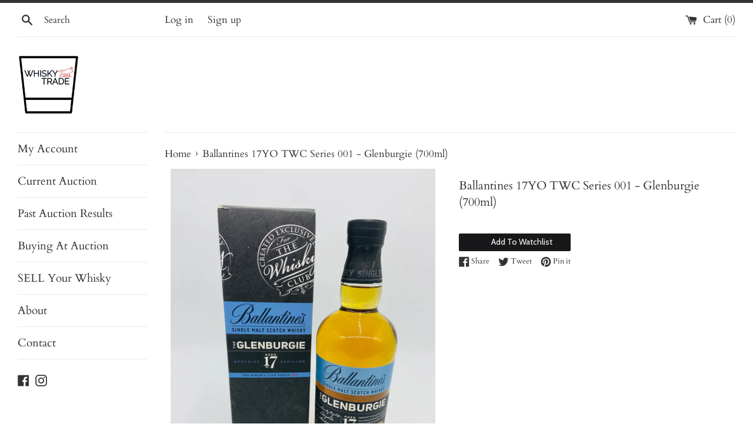

--- FILE ---
content_type: text/html; charset=utf-8
request_url: https://www.whiskytrade.com.au/products/ballantines-17yo-twc-series-001-700ml
body_size: 27685
content:
<!doctype html>
<html class="supports-no-js" lang="en">
  <head>
    <meta charset="utf-8">
    <meta http-equiv="X-UA-Compatible" content="IE=edge,chrome=1">
    <meta name="viewport" content="width=device-width,initial-scale=1">
    <meta name="theme-color" content="">
    <link rel="canonical" href="https://www.whiskytrade.com.au/products/ballantines-17yo-twc-series-001-700ml">

    
      <link rel="shortcut icon" href="//www.whiskytrade.com.au/cdn/shop/files/Picture1_32x32.png?v=1614318543" type="image/png">
    

    <title>
      Ballantines 17YO TWC Series 001 - Glenburgie (700ml)
      
      
       &ndash; Whisky Trade
    </title>

    
      <meta name="description" content="Ballantines 17YO TWC Series 001 - Glenburgie (700ml) The first time ever that Scotch superbrand Ballantine&#39;s has collaborated on a unique whisky for anyone. Our gold-medal-winning Glenburgie 17 Year Old is in an elite category of single malt Scotch whiskies to be awarded 95 pts at the world’s most prestigious internati">
    

    <!-- /snippets/social-meta-tags.liquid -->




<meta property="og:site_name" content="Whisky Trade">
<meta property="og:url" content="https://www.whiskytrade.com.au/products/ballantines-17yo-twc-series-001-700ml">
<meta property="og:title" content="Ballantines 17YO TWC Series 001 - Glenburgie (700ml)">
<meta property="og:type" content="product">
<meta property="og:description" content="Ballantines 17YO TWC Series 001 - Glenburgie (700ml) The first time ever that Scotch superbrand Ballantine&#39;s has collaborated on a unique whisky for anyone. Our gold-medal-winning Glenburgie 17 Year Old is in an elite category of single malt Scotch whiskies to be awarded 95 pts at the world’s most prestigious internati">

  <meta property="og:price:amount" content="150.00">
  <meta property="og:price:currency" content="AUD">

<meta property="og:image" content="http://www.whiskytrade.com.au/cdn/shop/files/IMG_7560_1200x1200.jpg?v=1706666069"><meta property="og:image" content="http://www.whiskytrade.com.au/cdn/shop/files/IMG_7561_1200x1200.jpg?v=1706666069">
<meta property="og:image:secure_url" content="https://www.whiskytrade.com.au/cdn/shop/files/IMG_7560_1200x1200.jpg?v=1706666069"><meta property="og:image:secure_url" content="https://www.whiskytrade.com.au/cdn/shop/files/IMG_7561_1200x1200.jpg?v=1706666069">


<meta name="twitter:card" content="summary_large_image">
<meta name="twitter:title" content="Ballantines 17YO TWC Series 001 - Glenburgie (700ml)">
<meta name="twitter:description" content="Ballantines 17YO TWC Series 001 - Glenburgie (700ml) The first time ever that Scotch superbrand Ballantine&#39;s has collaborated on a unique whisky for anyone. Our gold-medal-winning Glenburgie 17 Year Old is in an elite category of single malt Scotch whiskies to be awarded 95 pts at the world’s most prestigious internati">


    <script>
      document.documentElement.className = document.documentElement.className.replace('supports-no-js', 'supports-js');

      var theme = {
        mapStrings: {
          addressError: "Error looking up that address",
          addressNoResults: "No results for that address",
          addressQueryLimit: "You have exceeded the Google API usage limit. Consider upgrading to a \u003ca href=\"https:\/\/developers.google.com\/maps\/premium\/usage-limits\"\u003ePremium Plan\u003c\/a\u003e.",
          authError: "There was a problem authenticating your Google Maps account."
        }
      }
    </script>

    <link href="//www.whiskytrade.com.au/cdn/shop/t/24/assets/theme.scss.css?v=10336755622836602361763635238" rel="stylesheet" type="text/css" media="all" />

    <script>window.performance && window.performance.mark && window.performance.mark('shopify.content_for_header.start');</script><meta id="shopify-digital-wallet" name="shopify-digital-wallet" content="/48846307488/digital_wallets/dialog">
<meta name="shopify-checkout-api-token" content="b6726b10c935869faa21e4a5ea6f906f">
<meta id="in-context-paypal-metadata" data-shop-id="48846307488" data-venmo-supported="false" data-environment="production" data-locale="en_US" data-paypal-v4="true" data-currency="AUD">
<link rel="alternate" type="application/json+oembed" href="https://www.whiskytrade.com.au/products/ballantines-17yo-twc-series-001-700ml.oembed">
<script async="async" src="/checkouts/internal/preloads.js?locale=en-AU"></script>
<link rel="preconnect" href="https://shop.app" crossorigin="anonymous">
<script async="async" src="https://shop.app/checkouts/internal/preloads.js?locale=en-AU&shop_id=48846307488" crossorigin="anonymous"></script>
<script id="apple-pay-shop-capabilities" type="application/json">{"shopId":48846307488,"countryCode":"AU","currencyCode":"AUD","merchantCapabilities":["supports3DS"],"merchantId":"gid:\/\/shopify\/Shop\/48846307488","merchantName":"Whisky Trade","requiredBillingContactFields":["postalAddress","email","phone"],"requiredShippingContactFields":["postalAddress","email","phone"],"shippingType":"shipping","supportedNetworks":["visa","masterCard"],"total":{"type":"pending","label":"Whisky Trade","amount":"1.00"},"shopifyPaymentsEnabled":true,"supportsSubscriptions":true}</script>
<script id="shopify-features" type="application/json">{"accessToken":"b6726b10c935869faa21e4a5ea6f906f","betas":["rich-media-storefront-analytics"],"domain":"www.whiskytrade.com.au","predictiveSearch":true,"shopId":48846307488,"locale":"en"}</script>
<script>var Shopify = Shopify || {};
Shopify.shop = "whiskytrade.myshopify.com";
Shopify.locale = "en";
Shopify.currency = {"active":"AUD","rate":"1.0"};
Shopify.country = "AU";
Shopify.theme = {"name":"LIVE","id":141303775392,"schema_name":"Simple","schema_version":"12.0.4","theme_store_id":578,"role":"main"};
Shopify.theme.handle = "null";
Shopify.theme.style = {"id":null,"handle":null};
Shopify.cdnHost = "www.whiskytrade.com.au/cdn";
Shopify.routes = Shopify.routes || {};
Shopify.routes.root = "/";</script>
<script type="module">!function(o){(o.Shopify=o.Shopify||{}).modules=!0}(window);</script>
<script>!function(o){function n(){var o=[];function n(){o.push(Array.prototype.slice.apply(arguments))}return n.q=o,n}var t=o.Shopify=o.Shopify||{};t.loadFeatures=n(),t.autoloadFeatures=n()}(window);</script>
<script>
  window.ShopifyPay = window.ShopifyPay || {};
  window.ShopifyPay.apiHost = "shop.app\/pay";
  window.ShopifyPay.redirectState = null;
</script>
<script id="shop-js-analytics" type="application/json">{"pageType":"product"}</script>
<script defer="defer" async type="module" src="//www.whiskytrade.com.au/cdn/shopifycloud/shop-js/modules/v2/client.init-shop-cart-sync_C5BV16lS.en.esm.js"></script>
<script defer="defer" async type="module" src="//www.whiskytrade.com.au/cdn/shopifycloud/shop-js/modules/v2/chunk.common_CygWptCX.esm.js"></script>
<script type="module">
  await import("//www.whiskytrade.com.au/cdn/shopifycloud/shop-js/modules/v2/client.init-shop-cart-sync_C5BV16lS.en.esm.js");
await import("//www.whiskytrade.com.au/cdn/shopifycloud/shop-js/modules/v2/chunk.common_CygWptCX.esm.js");

  window.Shopify.SignInWithShop?.initShopCartSync?.({"fedCMEnabled":true,"windoidEnabled":true});

</script>
<script>
  window.Shopify = window.Shopify || {};
  if (!window.Shopify.featureAssets) window.Shopify.featureAssets = {};
  window.Shopify.featureAssets['shop-js'] = {"shop-cart-sync":["modules/v2/client.shop-cart-sync_ZFArdW7E.en.esm.js","modules/v2/chunk.common_CygWptCX.esm.js"],"init-fed-cm":["modules/v2/client.init-fed-cm_CmiC4vf6.en.esm.js","modules/v2/chunk.common_CygWptCX.esm.js"],"shop-button":["modules/v2/client.shop-button_tlx5R9nI.en.esm.js","modules/v2/chunk.common_CygWptCX.esm.js"],"shop-cash-offers":["modules/v2/client.shop-cash-offers_DOA2yAJr.en.esm.js","modules/v2/chunk.common_CygWptCX.esm.js","modules/v2/chunk.modal_D71HUcav.esm.js"],"init-windoid":["modules/v2/client.init-windoid_sURxWdc1.en.esm.js","modules/v2/chunk.common_CygWptCX.esm.js"],"shop-toast-manager":["modules/v2/client.shop-toast-manager_ClPi3nE9.en.esm.js","modules/v2/chunk.common_CygWptCX.esm.js"],"init-shop-email-lookup-coordinator":["modules/v2/client.init-shop-email-lookup-coordinator_B8hsDcYM.en.esm.js","modules/v2/chunk.common_CygWptCX.esm.js"],"init-shop-cart-sync":["modules/v2/client.init-shop-cart-sync_C5BV16lS.en.esm.js","modules/v2/chunk.common_CygWptCX.esm.js"],"avatar":["modules/v2/client.avatar_BTnouDA3.en.esm.js"],"pay-button":["modules/v2/client.pay-button_FdsNuTd3.en.esm.js","modules/v2/chunk.common_CygWptCX.esm.js"],"init-customer-accounts":["modules/v2/client.init-customer-accounts_DxDtT_ad.en.esm.js","modules/v2/client.shop-login-button_C5VAVYt1.en.esm.js","modules/v2/chunk.common_CygWptCX.esm.js","modules/v2/chunk.modal_D71HUcav.esm.js"],"init-shop-for-new-customer-accounts":["modules/v2/client.init-shop-for-new-customer-accounts_ChsxoAhi.en.esm.js","modules/v2/client.shop-login-button_C5VAVYt1.en.esm.js","modules/v2/chunk.common_CygWptCX.esm.js","modules/v2/chunk.modal_D71HUcav.esm.js"],"shop-login-button":["modules/v2/client.shop-login-button_C5VAVYt1.en.esm.js","modules/v2/chunk.common_CygWptCX.esm.js","modules/v2/chunk.modal_D71HUcav.esm.js"],"init-customer-accounts-sign-up":["modules/v2/client.init-customer-accounts-sign-up_CPSyQ0Tj.en.esm.js","modules/v2/client.shop-login-button_C5VAVYt1.en.esm.js","modules/v2/chunk.common_CygWptCX.esm.js","modules/v2/chunk.modal_D71HUcav.esm.js"],"shop-follow-button":["modules/v2/client.shop-follow-button_Cva4Ekp9.en.esm.js","modules/v2/chunk.common_CygWptCX.esm.js","modules/v2/chunk.modal_D71HUcav.esm.js"],"checkout-modal":["modules/v2/client.checkout-modal_BPM8l0SH.en.esm.js","modules/v2/chunk.common_CygWptCX.esm.js","modules/v2/chunk.modal_D71HUcav.esm.js"],"lead-capture":["modules/v2/client.lead-capture_Bi8yE_yS.en.esm.js","modules/v2/chunk.common_CygWptCX.esm.js","modules/v2/chunk.modal_D71HUcav.esm.js"],"shop-login":["modules/v2/client.shop-login_D6lNrXab.en.esm.js","modules/v2/chunk.common_CygWptCX.esm.js","modules/v2/chunk.modal_D71HUcav.esm.js"],"payment-terms":["modules/v2/client.payment-terms_CZxnsJam.en.esm.js","modules/v2/chunk.common_CygWptCX.esm.js","modules/v2/chunk.modal_D71HUcav.esm.js"]};
</script>
<script>(function() {
  var isLoaded = false;
  function asyncLoad() {
    if (isLoaded) return;
    isLoaded = true;
    var urls = ["https:\/\/sp-auction.webkul.com\/js\/wk_shopify_auction.js?shop=whiskytrade.myshopify.com","https:\/\/sp-auction.webkul.com\/js\/wk_auction_category.js?shop=whiskytrade.myshopify.com","https:\/\/app-sp.webkul.com\/shopify-wishlist\/js\/wk_product_wishlist.js?shop=whiskytrade.myshopify.com"];
    for (var i = 0; i < urls.length; i++) {
      var s = document.createElement('script');
      s.type = 'text/javascript';
      s.async = true;
      s.src = urls[i];
      var x = document.getElementsByTagName('script')[0];
      x.parentNode.insertBefore(s, x);
    }
  };
  if(window.attachEvent) {
    window.attachEvent('onload', asyncLoad);
  } else {
    window.addEventListener('load', asyncLoad, false);
  }
})();</script>
<script id="__st">var __st={"a":48846307488,"offset":39600,"reqid":"3465ec64-23a3-4d17-b0d2-859197ee1675-1768748528","pageurl":"www.whiskytrade.com.au\/products\/ballantines-17yo-twc-series-001-700ml","u":"0d78f6ca31ca","p":"product","rtyp":"product","rid":12374406693024};</script>
<script>window.ShopifyPaypalV4VisibilityTracking = true;</script>
<script id="captcha-bootstrap">!function(){'use strict';const t='contact',e='account',n='new_comment',o=[[t,t],['blogs',n],['comments',n],[t,'customer']],c=[[e,'customer_login'],[e,'guest_login'],[e,'recover_customer_password'],[e,'create_customer']],r=t=>t.map((([t,e])=>`form[action*='/${t}']:not([data-nocaptcha='true']) input[name='form_type'][value='${e}']`)).join(','),a=t=>()=>t?[...document.querySelectorAll(t)].map((t=>t.form)):[];function s(){const t=[...o],e=r(t);return a(e)}const i='password',u='form_key',d=['recaptcha-v3-token','g-recaptcha-response','h-captcha-response',i],f=()=>{try{return window.sessionStorage}catch{return}},m='__shopify_v',_=t=>t.elements[u];function p(t,e,n=!1){try{const o=window.sessionStorage,c=JSON.parse(o.getItem(e)),{data:r}=function(t){const{data:e,action:n}=t;return t[m]||n?{data:e,action:n}:{data:t,action:n}}(c);for(const[e,n]of Object.entries(r))t.elements[e]&&(t.elements[e].value=n);n&&o.removeItem(e)}catch(o){console.error('form repopulation failed',{error:o})}}const l='form_type',E='cptcha';function T(t){t.dataset[E]=!0}const w=window,h=w.document,L='Shopify',v='ce_forms',y='captcha';let A=!1;((t,e)=>{const n=(g='f06e6c50-85a8-45c8-87d0-21a2b65856fe',I='https://cdn.shopify.com/shopifycloud/storefront-forms-hcaptcha/ce_storefront_forms_captcha_hcaptcha.v1.5.2.iife.js',D={infoText:'Protected by hCaptcha',privacyText:'Privacy',termsText:'Terms'},(t,e,n)=>{const o=w[L][v],c=o.bindForm;if(c)return c(t,g,e,D).then(n);var r;o.q.push([[t,g,e,D],n]),r=I,A||(h.body.append(Object.assign(h.createElement('script'),{id:'captcha-provider',async:!0,src:r})),A=!0)});var g,I,D;w[L]=w[L]||{},w[L][v]=w[L][v]||{},w[L][v].q=[],w[L][y]=w[L][y]||{},w[L][y].protect=function(t,e){n(t,void 0,e),T(t)},Object.freeze(w[L][y]),function(t,e,n,w,h,L){const[v,y,A,g]=function(t,e,n){const i=e?o:[],u=t?c:[],d=[...i,...u],f=r(d),m=r(i),_=r(d.filter((([t,e])=>n.includes(e))));return[a(f),a(m),a(_),s()]}(w,h,L),I=t=>{const e=t.target;return e instanceof HTMLFormElement?e:e&&e.form},D=t=>v().includes(t);t.addEventListener('submit',(t=>{const e=I(t);if(!e)return;const n=D(e)&&!e.dataset.hcaptchaBound&&!e.dataset.recaptchaBound,o=_(e),c=g().includes(e)&&(!o||!o.value);(n||c)&&t.preventDefault(),c&&!n&&(function(t){try{if(!f())return;!function(t){const e=f();if(!e)return;const n=_(t);if(!n)return;const o=n.value;o&&e.removeItem(o)}(t);const e=Array.from(Array(32),(()=>Math.random().toString(36)[2])).join('');!function(t,e){_(t)||t.append(Object.assign(document.createElement('input'),{type:'hidden',name:u})),t.elements[u].value=e}(t,e),function(t,e){const n=f();if(!n)return;const o=[...t.querySelectorAll(`input[type='${i}']`)].map((({name:t})=>t)),c=[...d,...o],r={};for(const[a,s]of new FormData(t).entries())c.includes(a)||(r[a]=s);n.setItem(e,JSON.stringify({[m]:1,action:t.action,data:r}))}(t,e)}catch(e){console.error('failed to persist form',e)}}(e),e.submit())}));const S=(t,e)=>{t&&!t.dataset[E]&&(n(t,e.some((e=>e===t))),T(t))};for(const o of['focusin','change'])t.addEventListener(o,(t=>{const e=I(t);D(e)&&S(e,y())}));const B=e.get('form_key'),M=e.get(l),P=B&&M;t.addEventListener('DOMContentLoaded',(()=>{const t=y();if(P)for(const e of t)e.elements[l].value===M&&p(e,B);[...new Set([...A(),...v().filter((t=>'true'===t.dataset.shopifyCaptcha))])].forEach((e=>S(e,t)))}))}(h,new URLSearchParams(w.location.search),n,t,e,['guest_login'])})(!0,!0)}();</script>
<script integrity="sha256-4kQ18oKyAcykRKYeNunJcIwy7WH5gtpwJnB7kiuLZ1E=" data-source-attribution="shopify.loadfeatures" defer="defer" src="//www.whiskytrade.com.au/cdn/shopifycloud/storefront/assets/storefront/load_feature-a0a9edcb.js" crossorigin="anonymous"></script>
<script crossorigin="anonymous" defer="defer" src="//www.whiskytrade.com.au/cdn/shopifycloud/storefront/assets/shopify_pay/storefront-65b4c6d7.js?v=20250812"></script>
<script data-source-attribution="shopify.dynamic_checkout.dynamic.init">var Shopify=Shopify||{};Shopify.PaymentButton=Shopify.PaymentButton||{isStorefrontPortableWallets:!0,init:function(){window.Shopify.PaymentButton.init=function(){};var t=document.createElement("script");t.src="https://www.whiskytrade.com.au/cdn/shopifycloud/portable-wallets/latest/portable-wallets.en.js",t.type="module",document.head.appendChild(t)}};
</script>
<script data-source-attribution="shopify.dynamic_checkout.buyer_consent">
  function portableWalletsHideBuyerConsent(e){var t=document.getElementById("shopify-buyer-consent"),n=document.getElementById("shopify-subscription-policy-button");t&&n&&(t.classList.add("hidden"),t.setAttribute("aria-hidden","true"),n.removeEventListener("click",e))}function portableWalletsShowBuyerConsent(e){var t=document.getElementById("shopify-buyer-consent"),n=document.getElementById("shopify-subscription-policy-button");t&&n&&(t.classList.remove("hidden"),t.removeAttribute("aria-hidden"),n.addEventListener("click",e))}window.Shopify?.PaymentButton&&(window.Shopify.PaymentButton.hideBuyerConsent=portableWalletsHideBuyerConsent,window.Shopify.PaymentButton.showBuyerConsent=portableWalletsShowBuyerConsent);
</script>
<script data-source-attribution="shopify.dynamic_checkout.cart.bootstrap">document.addEventListener("DOMContentLoaded",(function(){function t(){return document.querySelector("shopify-accelerated-checkout-cart, shopify-accelerated-checkout")}if(t())Shopify.PaymentButton.init();else{new MutationObserver((function(e,n){t()&&(Shopify.PaymentButton.init(),n.disconnect())})).observe(document.body,{childList:!0,subtree:!0})}}));
</script>
<link id="shopify-accelerated-checkout-styles" rel="stylesheet" media="screen" href="https://www.whiskytrade.com.au/cdn/shopifycloud/portable-wallets/latest/accelerated-checkout-backwards-compat.css" crossorigin="anonymous">
<style id="shopify-accelerated-checkout-cart">
        #shopify-buyer-consent {
  margin-top: 1em;
  display: inline-block;
  width: 100%;
}

#shopify-buyer-consent.hidden {
  display: none;
}

#shopify-subscription-policy-button {
  background: none;
  border: none;
  padding: 0;
  text-decoration: underline;
  font-size: inherit;
  cursor: pointer;
}

#shopify-subscription-policy-button::before {
  box-shadow: none;
}

      </style>

<script>window.performance && window.performance.mark && window.performance.mark('shopify.content_for_header.end');</script>

    <script src="//www.whiskytrade.com.au/cdn/shop/t/24/assets/jquery-1.11.0.min.js?v=32460426840832490021745592855" type="text/javascript"></script>
    <script src="//www.whiskytrade.com.au/cdn/shop/t/24/assets/modernizr.min.js?v=44044439420609591321745592855" type="text/javascript"></script>

    <script src="//www.whiskytrade.com.au/cdn/shop/t/24/assets/lazysizes.min.js?v=155223123402716617051745592855" async="async"></script>

    
  <script src="https://cdn.shopify.com/extensions/019b0ca3-aa13-7aa2-a0b4-6cb667a1f6f7/essential-countdown-timer-55/assets/countdown_timer_essential_apps.min.js" type="text/javascript" defer="defer"></script>
<link href="https://monorail-edge.shopifysvc.com" rel="dns-prefetch">
<script>(function(){if ("sendBeacon" in navigator && "performance" in window) {try {var session_token_from_headers = performance.getEntriesByType('navigation')[0].serverTiming.find(x => x.name == '_s').description;} catch {var session_token_from_headers = undefined;}var session_cookie_matches = document.cookie.match(/_shopify_s=([^;]*)/);var session_token_from_cookie = session_cookie_matches && session_cookie_matches.length === 2 ? session_cookie_matches[1] : "";var session_token = session_token_from_headers || session_token_from_cookie || "";function handle_abandonment_event(e) {var entries = performance.getEntries().filter(function(entry) {return /monorail-edge.shopifysvc.com/.test(entry.name);});if (!window.abandonment_tracked && entries.length === 0) {window.abandonment_tracked = true;var currentMs = Date.now();var navigation_start = performance.timing.navigationStart;var payload = {shop_id: 48846307488,url: window.location.href,navigation_start,duration: currentMs - navigation_start,session_token,page_type: "product"};window.navigator.sendBeacon("https://monorail-edge.shopifysvc.com/v1/produce", JSON.stringify({schema_id: "online_store_buyer_site_abandonment/1.1",payload: payload,metadata: {event_created_at_ms: currentMs,event_sent_at_ms: currentMs}}));}}window.addEventListener('pagehide', handle_abandonment_event);}}());</script>
<script id="web-pixels-manager-setup">(function e(e,d,r,n,o){if(void 0===o&&(o={}),!Boolean(null===(a=null===(i=window.Shopify)||void 0===i?void 0:i.analytics)||void 0===a?void 0:a.replayQueue)){var i,a;window.Shopify=window.Shopify||{};var t=window.Shopify;t.analytics=t.analytics||{};var s=t.analytics;s.replayQueue=[],s.publish=function(e,d,r){return s.replayQueue.push([e,d,r]),!0};try{self.performance.mark("wpm:start")}catch(e){}var l=function(){var e={modern:/Edge?\/(1{2}[4-9]|1[2-9]\d|[2-9]\d{2}|\d{4,})\.\d+(\.\d+|)|Firefox\/(1{2}[4-9]|1[2-9]\d|[2-9]\d{2}|\d{4,})\.\d+(\.\d+|)|Chrom(ium|e)\/(9{2}|\d{3,})\.\d+(\.\d+|)|(Maci|X1{2}).+ Version\/(15\.\d+|(1[6-9]|[2-9]\d|\d{3,})\.\d+)([,.]\d+|)( \(\w+\)|)( Mobile\/\w+|) Safari\/|Chrome.+OPR\/(9{2}|\d{3,})\.\d+\.\d+|(CPU[ +]OS|iPhone[ +]OS|CPU[ +]iPhone|CPU IPhone OS|CPU iPad OS)[ +]+(15[._]\d+|(1[6-9]|[2-9]\d|\d{3,})[._]\d+)([._]\d+|)|Android:?[ /-](13[3-9]|1[4-9]\d|[2-9]\d{2}|\d{4,})(\.\d+|)(\.\d+|)|Android.+Firefox\/(13[5-9]|1[4-9]\d|[2-9]\d{2}|\d{4,})\.\d+(\.\d+|)|Android.+Chrom(ium|e)\/(13[3-9]|1[4-9]\d|[2-9]\d{2}|\d{4,})\.\d+(\.\d+|)|SamsungBrowser\/([2-9]\d|\d{3,})\.\d+/,legacy:/Edge?\/(1[6-9]|[2-9]\d|\d{3,})\.\d+(\.\d+|)|Firefox\/(5[4-9]|[6-9]\d|\d{3,})\.\d+(\.\d+|)|Chrom(ium|e)\/(5[1-9]|[6-9]\d|\d{3,})\.\d+(\.\d+|)([\d.]+$|.*Safari\/(?![\d.]+ Edge\/[\d.]+$))|(Maci|X1{2}).+ Version\/(10\.\d+|(1[1-9]|[2-9]\d|\d{3,})\.\d+)([,.]\d+|)( \(\w+\)|)( Mobile\/\w+|) Safari\/|Chrome.+OPR\/(3[89]|[4-9]\d|\d{3,})\.\d+\.\d+|(CPU[ +]OS|iPhone[ +]OS|CPU[ +]iPhone|CPU IPhone OS|CPU iPad OS)[ +]+(10[._]\d+|(1[1-9]|[2-9]\d|\d{3,})[._]\d+)([._]\d+|)|Android:?[ /-](13[3-9]|1[4-9]\d|[2-9]\d{2}|\d{4,})(\.\d+|)(\.\d+|)|Mobile Safari.+OPR\/([89]\d|\d{3,})\.\d+\.\d+|Android.+Firefox\/(13[5-9]|1[4-9]\d|[2-9]\d{2}|\d{4,})\.\d+(\.\d+|)|Android.+Chrom(ium|e)\/(13[3-9]|1[4-9]\d|[2-9]\d{2}|\d{4,})\.\d+(\.\d+|)|Android.+(UC? ?Browser|UCWEB|U3)[ /]?(15\.([5-9]|\d{2,})|(1[6-9]|[2-9]\d|\d{3,})\.\d+)\.\d+|SamsungBrowser\/(5\.\d+|([6-9]|\d{2,})\.\d+)|Android.+MQ{2}Browser\/(14(\.(9|\d{2,})|)|(1[5-9]|[2-9]\d|\d{3,})(\.\d+|))(\.\d+|)|K[Aa][Ii]OS\/(3\.\d+|([4-9]|\d{2,})\.\d+)(\.\d+|)/},d=e.modern,r=e.legacy,n=navigator.userAgent;return n.match(d)?"modern":n.match(r)?"legacy":"unknown"}(),u="modern"===l?"modern":"legacy",c=(null!=n?n:{modern:"",legacy:""})[u],f=function(e){return[e.baseUrl,"/wpm","/b",e.hashVersion,"modern"===e.buildTarget?"m":"l",".js"].join("")}({baseUrl:d,hashVersion:r,buildTarget:u}),m=function(e){var d=e.version,r=e.bundleTarget,n=e.surface,o=e.pageUrl,i=e.monorailEndpoint;return{emit:function(e){var a=e.status,t=e.errorMsg,s=(new Date).getTime(),l=JSON.stringify({metadata:{event_sent_at_ms:s},events:[{schema_id:"web_pixels_manager_load/3.1",payload:{version:d,bundle_target:r,page_url:o,status:a,surface:n,error_msg:t},metadata:{event_created_at_ms:s}}]});if(!i)return console&&console.warn&&console.warn("[Web Pixels Manager] No Monorail endpoint provided, skipping logging."),!1;try{return self.navigator.sendBeacon.bind(self.navigator)(i,l)}catch(e){}var u=new XMLHttpRequest;try{return u.open("POST",i,!0),u.setRequestHeader("Content-Type","text/plain"),u.send(l),!0}catch(e){return console&&console.warn&&console.warn("[Web Pixels Manager] Got an unhandled error while logging to Monorail."),!1}}}}({version:r,bundleTarget:l,surface:e.surface,pageUrl:self.location.href,monorailEndpoint:e.monorailEndpoint});try{o.browserTarget=l,function(e){var d=e.src,r=e.async,n=void 0===r||r,o=e.onload,i=e.onerror,a=e.sri,t=e.scriptDataAttributes,s=void 0===t?{}:t,l=document.createElement("script"),u=document.querySelector("head"),c=document.querySelector("body");if(l.async=n,l.src=d,a&&(l.integrity=a,l.crossOrigin="anonymous"),s)for(var f in s)if(Object.prototype.hasOwnProperty.call(s,f))try{l.dataset[f]=s[f]}catch(e){}if(o&&l.addEventListener("load",o),i&&l.addEventListener("error",i),u)u.appendChild(l);else{if(!c)throw new Error("Did not find a head or body element to append the script");c.appendChild(l)}}({src:f,async:!0,onload:function(){if(!function(){var e,d;return Boolean(null===(d=null===(e=window.Shopify)||void 0===e?void 0:e.analytics)||void 0===d?void 0:d.initialized)}()){var d=window.webPixelsManager.init(e)||void 0;if(d){var r=window.Shopify.analytics;r.replayQueue.forEach((function(e){var r=e[0],n=e[1],o=e[2];d.publishCustomEvent(r,n,o)})),r.replayQueue=[],r.publish=d.publishCustomEvent,r.visitor=d.visitor,r.initialized=!0}}},onerror:function(){return m.emit({status:"failed",errorMsg:"".concat(f," has failed to load")})},sri:function(e){var d=/^sha384-[A-Za-z0-9+/=]+$/;return"string"==typeof e&&d.test(e)}(c)?c:"",scriptDataAttributes:o}),m.emit({status:"loading"})}catch(e){m.emit({status:"failed",errorMsg:(null==e?void 0:e.message)||"Unknown error"})}}})({shopId: 48846307488,storefrontBaseUrl: "https://www.whiskytrade.com.au",extensionsBaseUrl: "https://extensions.shopifycdn.com/cdn/shopifycloud/web-pixels-manager",monorailEndpoint: "https://monorail-edge.shopifysvc.com/unstable/produce_batch",surface: "storefront-renderer",enabledBetaFlags: ["2dca8a86"],webPixelsConfigList: [{"id":"1756659872","configuration":"{\"accountID\":\"TyNm7u\",\"webPixelConfig\":\"eyJlbmFibGVBZGRlZFRvQ2FydEV2ZW50cyI6IHRydWV9\"}","eventPayloadVersion":"v1","runtimeContext":"STRICT","scriptVersion":"524f6c1ee37bacdca7657a665bdca589","type":"APP","apiClientId":123074,"privacyPurposes":["ANALYTICS","MARKETING"],"dataSharingAdjustments":{"protectedCustomerApprovalScopes":["read_customer_address","read_customer_email","read_customer_name","read_customer_personal_data","read_customer_phone"]}},{"id":"shopify-app-pixel","configuration":"{}","eventPayloadVersion":"v1","runtimeContext":"STRICT","scriptVersion":"0450","apiClientId":"shopify-pixel","type":"APP","privacyPurposes":["ANALYTICS","MARKETING"]},{"id":"shopify-custom-pixel","eventPayloadVersion":"v1","runtimeContext":"LAX","scriptVersion":"0450","apiClientId":"shopify-pixel","type":"CUSTOM","privacyPurposes":["ANALYTICS","MARKETING"]}],isMerchantRequest: false,initData: {"shop":{"name":"Whisky Trade","paymentSettings":{"currencyCode":"AUD"},"myshopifyDomain":"whiskytrade.myshopify.com","countryCode":"AU","storefrontUrl":"https:\/\/www.whiskytrade.com.au"},"customer":null,"cart":null,"checkout":null,"productVariants":[{"price":{"amount":150.0,"currencyCode":"AUD"},"product":{"title":"Ballantines 17YO TWC Series 001 - Glenburgie (700ml)","vendor":"Auction #33","id":"12374406693024","untranslatedTitle":"Ballantines 17YO TWC Series 001 - Glenburgie (700ml)","url":"\/products\/ballantines-17yo-twc-series-001-700ml","type":""},"id":"48614706413728","image":{"src":"\/\/www.whiskytrade.com.au\/cdn\/shop\/files\/IMG_7560.jpg?v=1706666069"},"sku":null,"title":"Default Title","untranslatedTitle":"Default Title"}],"purchasingCompany":null},},"https://www.whiskytrade.com.au/cdn","fcfee988w5aeb613cpc8e4bc33m6693e112",{"modern":"","legacy":""},{"shopId":"48846307488","storefrontBaseUrl":"https:\/\/www.whiskytrade.com.au","extensionBaseUrl":"https:\/\/extensions.shopifycdn.com\/cdn\/shopifycloud\/web-pixels-manager","surface":"storefront-renderer","enabledBetaFlags":"[\"2dca8a86\"]","isMerchantRequest":"false","hashVersion":"fcfee988w5aeb613cpc8e4bc33m6693e112","publish":"custom","events":"[[\"page_viewed\",{}],[\"product_viewed\",{\"productVariant\":{\"price\":{\"amount\":150.0,\"currencyCode\":\"AUD\"},\"product\":{\"title\":\"Ballantines 17YO TWC Series 001 - Glenburgie (700ml)\",\"vendor\":\"Auction #33\",\"id\":\"12374406693024\",\"untranslatedTitle\":\"Ballantines 17YO TWC Series 001 - Glenburgie (700ml)\",\"url\":\"\/products\/ballantines-17yo-twc-series-001-700ml\",\"type\":\"\"},\"id\":\"48614706413728\",\"image\":{\"src\":\"\/\/www.whiskytrade.com.au\/cdn\/shop\/files\/IMG_7560.jpg?v=1706666069\"},\"sku\":null,\"title\":\"Default Title\",\"untranslatedTitle\":\"Default Title\"}}]]"});</script><script>
  window.ShopifyAnalytics = window.ShopifyAnalytics || {};
  window.ShopifyAnalytics.meta = window.ShopifyAnalytics.meta || {};
  window.ShopifyAnalytics.meta.currency = 'AUD';
  var meta = {"product":{"id":12374406693024,"gid":"gid:\/\/shopify\/Product\/12374406693024","vendor":"Auction #33","type":"","handle":"ballantines-17yo-twc-series-001-700ml","variants":[{"id":48614706413728,"price":15000,"name":"Ballantines 17YO TWC Series 001 - Glenburgie (700ml)","public_title":null,"sku":null}],"remote":false},"page":{"pageType":"product","resourceType":"product","resourceId":12374406693024,"requestId":"3465ec64-23a3-4d17-b0d2-859197ee1675-1768748528"}};
  for (var attr in meta) {
    window.ShopifyAnalytics.meta[attr] = meta[attr];
  }
</script>
<script class="analytics">
  (function () {
    var customDocumentWrite = function(content) {
      var jquery = null;

      if (window.jQuery) {
        jquery = window.jQuery;
      } else if (window.Checkout && window.Checkout.$) {
        jquery = window.Checkout.$;
      }

      if (jquery) {
        jquery('body').append(content);
      }
    };

    var hasLoggedConversion = function(token) {
      if (token) {
        return document.cookie.indexOf('loggedConversion=' + token) !== -1;
      }
      return false;
    }

    var setCookieIfConversion = function(token) {
      if (token) {
        var twoMonthsFromNow = new Date(Date.now());
        twoMonthsFromNow.setMonth(twoMonthsFromNow.getMonth() + 2);

        document.cookie = 'loggedConversion=' + token + '; expires=' + twoMonthsFromNow;
      }
    }

    var trekkie = window.ShopifyAnalytics.lib = window.trekkie = window.trekkie || [];
    if (trekkie.integrations) {
      return;
    }
    trekkie.methods = [
      'identify',
      'page',
      'ready',
      'track',
      'trackForm',
      'trackLink'
    ];
    trekkie.factory = function(method) {
      return function() {
        var args = Array.prototype.slice.call(arguments);
        args.unshift(method);
        trekkie.push(args);
        return trekkie;
      };
    };
    for (var i = 0; i < trekkie.methods.length; i++) {
      var key = trekkie.methods[i];
      trekkie[key] = trekkie.factory(key);
    }
    trekkie.load = function(config) {
      trekkie.config = config || {};
      trekkie.config.initialDocumentCookie = document.cookie;
      var first = document.getElementsByTagName('script')[0];
      var script = document.createElement('script');
      script.type = 'text/javascript';
      script.onerror = function(e) {
        var scriptFallback = document.createElement('script');
        scriptFallback.type = 'text/javascript';
        scriptFallback.onerror = function(error) {
                var Monorail = {
      produce: function produce(monorailDomain, schemaId, payload) {
        var currentMs = new Date().getTime();
        var event = {
          schema_id: schemaId,
          payload: payload,
          metadata: {
            event_created_at_ms: currentMs,
            event_sent_at_ms: currentMs
          }
        };
        return Monorail.sendRequest("https://" + monorailDomain + "/v1/produce", JSON.stringify(event));
      },
      sendRequest: function sendRequest(endpointUrl, payload) {
        // Try the sendBeacon API
        if (window && window.navigator && typeof window.navigator.sendBeacon === 'function' && typeof window.Blob === 'function' && !Monorail.isIos12()) {
          var blobData = new window.Blob([payload], {
            type: 'text/plain'
          });

          if (window.navigator.sendBeacon(endpointUrl, blobData)) {
            return true;
          } // sendBeacon was not successful

        } // XHR beacon

        var xhr = new XMLHttpRequest();

        try {
          xhr.open('POST', endpointUrl);
          xhr.setRequestHeader('Content-Type', 'text/plain');
          xhr.send(payload);
        } catch (e) {
          console.log(e);
        }

        return false;
      },
      isIos12: function isIos12() {
        return window.navigator.userAgent.lastIndexOf('iPhone; CPU iPhone OS 12_') !== -1 || window.navigator.userAgent.lastIndexOf('iPad; CPU OS 12_') !== -1;
      }
    };
    Monorail.produce('monorail-edge.shopifysvc.com',
      'trekkie_storefront_load_errors/1.1',
      {shop_id: 48846307488,
      theme_id: 141303775392,
      app_name: "storefront",
      context_url: window.location.href,
      source_url: "//www.whiskytrade.com.au/cdn/s/trekkie.storefront.cd680fe47e6c39ca5d5df5f0a32d569bc48c0f27.min.js"});

        };
        scriptFallback.async = true;
        scriptFallback.src = '//www.whiskytrade.com.au/cdn/s/trekkie.storefront.cd680fe47e6c39ca5d5df5f0a32d569bc48c0f27.min.js';
        first.parentNode.insertBefore(scriptFallback, first);
      };
      script.async = true;
      script.src = '//www.whiskytrade.com.au/cdn/s/trekkie.storefront.cd680fe47e6c39ca5d5df5f0a32d569bc48c0f27.min.js';
      first.parentNode.insertBefore(script, first);
    };
    trekkie.load(
      {"Trekkie":{"appName":"storefront","development":false,"defaultAttributes":{"shopId":48846307488,"isMerchantRequest":null,"themeId":141303775392,"themeCityHash":"2961319771146625988","contentLanguage":"en","currency":"AUD","eventMetadataId":"7d733765-0b2d-4ee1-8899-894e72c69d19"},"isServerSideCookieWritingEnabled":true,"monorailRegion":"shop_domain","enabledBetaFlags":["65f19447"]},"Session Attribution":{},"S2S":{"facebookCapiEnabled":false,"source":"trekkie-storefront-renderer","apiClientId":580111}}
    );

    var loaded = false;
    trekkie.ready(function() {
      if (loaded) return;
      loaded = true;

      window.ShopifyAnalytics.lib = window.trekkie;

      var originalDocumentWrite = document.write;
      document.write = customDocumentWrite;
      try { window.ShopifyAnalytics.merchantGoogleAnalytics.call(this); } catch(error) {};
      document.write = originalDocumentWrite;

      window.ShopifyAnalytics.lib.page(null,{"pageType":"product","resourceType":"product","resourceId":12374406693024,"requestId":"3465ec64-23a3-4d17-b0d2-859197ee1675-1768748528","shopifyEmitted":true});

      var match = window.location.pathname.match(/checkouts\/(.+)\/(thank_you|post_purchase)/)
      var token = match? match[1]: undefined;
      if (!hasLoggedConversion(token)) {
        setCookieIfConversion(token);
        window.ShopifyAnalytics.lib.track("Viewed Product",{"currency":"AUD","variantId":48614706413728,"productId":12374406693024,"productGid":"gid:\/\/shopify\/Product\/12374406693024","name":"Ballantines 17YO TWC Series 001 - Glenburgie (700ml)","price":"150.00","sku":null,"brand":"Auction #33","variant":null,"category":"","nonInteraction":true,"remote":false},undefined,undefined,{"shopifyEmitted":true});
      window.ShopifyAnalytics.lib.track("monorail:\/\/trekkie_storefront_viewed_product\/1.1",{"currency":"AUD","variantId":48614706413728,"productId":12374406693024,"productGid":"gid:\/\/shopify\/Product\/12374406693024","name":"Ballantines 17YO TWC Series 001 - Glenburgie (700ml)","price":"150.00","sku":null,"brand":"Auction #33","variant":null,"category":"","nonInteraction":true,"remote":false,"referer":"https:\/\/www.whiskytrade.com.au\/products\/ballantines-17yo-twc-series-001-700ml"});
      }
    });


        var eventsListenerScript = document.createElement('script');
        eventsListenerScript.async = true;
        eventsListenerScript.src = "//www.whiskytrade.com.au/cdn/shopifycloud/storefront/assets/shop_events_listener-3da45d37.js";
        document.getElementsByTagName('head')[0].appendChild(eventsListenerScript);

})();</script>
<script
  defer
  src="https://www.whiskytrade.com.au/cdn/shopifycloud/perf-kit/shopify-perf-kit-3.0.4.min.js"
  data-application="storefront-renderer"
  data-shop-id="48846307488"
  data-render-region="gcp-us-central1"
  data-page-type="product"
  data-theme-instance-id="141303775392"
  data-theme-name="Simple"
  data-theme-version="12.0.4"
  data-monorail-region="shop_domain"
  data-resource-timing-sampling-rate="10"
  data-shs="true"
  data-shs-beacon="true"
  data-shs-export-with-fetch="true"
  data-shs-logs-sample-rate="1"
  data-shs-beacon-endpoint="https://www.whiskytrade.com.au/api/collect"
></script>
</head>

  <body
    id="ballantines-17yo-twc-series-001-glenburgie-700ml"
    class="template-product"
  >
    <a class="in-page-link visually-hidden skip-link" href="#MainContent">Skip to content</a>

    <div id="shopify-section-header" class="shopify-section">

  <style>
    .site-header__logo {
      width: 105px;
    }
    #HeaderLogoWrapper {
      max-width: 105px !important;
    }
  </style>
  <div class="page-border"></div>


<script>
  /*
  Javascript count down timer
  data format: 2023-01-12 19:30:00
  */  
  (function () {

    function convertDateForIos(date) {
      var arr = date.split(/[- :]/);
      date = new Date(arr[0], arr[1]-1, arr[2], arr[3], arr[4], arr[5]).getTime();
      return date;
    }
    const second = 1000,
          minute = second * 60,
          hour = minute * 60,
          day = hour * 24;
    // get all timer placeholder by class
    const timers = document.querySelectorAll('.CountdownTimer');

    let endDay = "2023-01-11 19:30:00",
    countDown = convertDateForIos(endDay);
    let x = '';
    let timerHtml = '';
      x = setInterval(function ins1() {
      // lock time zone
      let c = new Date().toLocaleString('en-US', { timeZone: 'Europe/London' });
      let sensibleFormat = new Date(c);

      let now = sensibleFormat.getTime(),
          distance = countDown - now;
      let dayText =  Math.floor(distance / (day));
      let hoursText =  Math.floor((distance % (day)) / (hour));
      let minutesText =  Math.floor((distance % (hour)) / (minute));
      let secondText = Math.floor((distance % (minute)) / second);
        
      if(dayText) {
        timerHtml =  '<b>'+dayText+'</b>Days <b>'+hoursText+'</b>Hours <b>'+minutesText+'</b>Minutes <b>'+secondText.toString().padStart(2, '0')+'</b>Seconds';
      }else{
        timerHtml =  '<b>'+hoursText+'h '+minutesText+'m '+secondText+'s</b>';
      }
      timers.forEach(function(element){
        element.innerHTML = timerHtml;
      });
      //do something later when date is reached
      if (distance < 0) {
        clearInterval(x);
      }
      return ins1;
      //seconds
    }(), 1000);
  }());

</script>
      
<div class="site-wrapper">
  <div class="top-bar grid">

    <div class="grid__item medium-up--one-fifth small--one-half">
      <div class="top-bar__search">
        <a href="/search" class="medium-up--hide">
          <svg aria-hidden="true" focusable="false" role="presentation" class="icon icon-search" viewBox="0 0 20 20"><path fill="#444" d="M18.64 17.02l-5.31-5.31c.81-1.08 1.26-2.43 1.26-3.87C14.5 4.06 11.44 1 7.75 1S1 4.06 1 7.75s3.06 6.75 6.75 6.75c1.44 0 2.79-.45 3.87-1.26l5.31 5.31c.45.45 1.26.54 1.71.09.45-.36.45-1.17 0-1.62zM3.25 7.75c0-2.52 1.98-4.5 4.5-4.5s4.5 1.98 4.5 4.5-1.98 4.5-4.5 4.5-4.5-1.98-4.5-4.5z"/></svg>
        </a>
        <form action="/search" method="get" class="search-bar small--hide" role="search">
          
          <button type="submit" class="search-bar__submit">
            <svg aria-hidden="true" focusable="false" role="presentation" class="icon icon-search" viewBox="0 0 20 20"><path fill="#444" d="M18.64 17.02l-5.31-5.31c.81-1.08 1.26-2.43 1.26-3.87C14.5 4.06 11.44 1 7.75 1S1 4.06 1 7.75s3.06 6.75 6.75 6.75c1.44 0 2.79-.45 3.87-1.26l5.31 5.31c.45.45 1.26.54 1.71.09.45-.36.45-1.17 0-1.62zM3.25 7.75c0-2.52 1.98-4.5 4.5-4.5s4.5 1.98 4.5 4.5-1.98 4.5-4.5 4.5-4.5-1.98-4.5-4.5z"/></svg>
            <span class="icon__fallback-text">Search</span>
          </button>
          <input type="search" name="q" class="search-bar__input" value="" placeholder="Search" aria-label="Search">
        </form>
      </div>
    </div>

    
      <div class="grid__item medium-up--two-fifths small--hide">
        <span class="customer-links small--hide">
          
            <a href="/account/login" id="customer_login_link">Log in</a>
            <span class="vertical-divider"></span>
            <a href="/account/register" id="customer_register_link">Sign up</a>
          
        </span>
      </div>
    

    <div class="grid__item  medium-up--two-fifths  small--one-half text-right">
      <a href="/cart" class="site-header__cart">
        <svg aria-hidden="true" focusable="false" role="presentation" class="icon icon-cart" viewBox="0 0 20 20"><path fill="#444" d="M18.936 5.564c-.144-.175-.35-.207-.55-.207h-.003L6.774 4.286c-.272 0-.417.089-.491.18-.079.096-.16.263-.094.585l2.016 5.705c.163.407.642.673 1.068.673h8.401c.433 0 .854-.285.941-.725l.484-4.571c.045-.221-.015-.388-.163-.567z"/><path fill="#444" d="M17.107 12.5H7.659L4.98 4.117l-.362-1.059c-.138-.401-.292-.559-.695-.559H.924c-.411 0-.748.303-.748.714s.337.714.748.714h2.413l3.002 9.48c.126.38.295.52.942.52h9.825c.411 0 .748-.303.748-.714s-.336-.714-.748-.714zM10.424 16.23a1.498 1.498 0 1 1-2.997 0 1.498 1.498 0 0 1 2.997 0zM16.853 16.23a1.498 1.498 0 1 1-2.997 0 1.498 1.498 0 0 1 2.997 0z"/></svg>
        <span class="small--hide">
          Cart
          (<span id="CartCount">0</span>)
        </span>
      </a>
    </div>
  </div>

  <hr class="small--hide hr--border">

  <header class="site-header grid medium-up--grid--table" role="banner">
    <div class="grid__item small--text-center">
      <div itemscope itemtype="http://schema.org/Organization">
        

          <div id="HeaderLogoWrapper" class="supports-js">
            <a href="/" itemprop="url" style="padding-top:96.86221009549796%; display: block;">
              <img id="HeaderLogo"
                   class="lazyload"
                   src="//www.whiskytrade.com.au/cdn/shop/files/Picture1_150x150.png?v=1614318543"
                   data-src="//www.whiskytrade.com.au/cdn/shop/files/Picture1_{width}x.png?v=1614318543"
                   data-widths="[180, 360, 540, 720, 900, 1080, 1296, 1512, 1728, 2048]"
                   data-aspectratio="0.75"
                   data-sizes="auto"
                   alt="Whisky Trade Sell and Buy Site"
                   itemprop="logo">
            </a>
          </div>
          <noscript>
            
            <a href="/" itemprop="url">
              <img class="site-header__logo" src="//www.whiskytrade.com.au/cdn/shop/files/Picture1_105x.png?v=1614318543"
              srcset="//www.whiskytrade.com.au/cdn/shop/files/Picture1_105x.png?v=1614318543 1x, //www.whiskytrade.com.au/cdn/shop/files/Picture1_105x@2x.png?v=1614318543 2x"
              alt="Whisky Trade Sell and Buy Site"
              itemprop="logo">
            </a>
          </noscript>
          
        
      </div>
    </div>
    
  </header>
</div>




</div>

    

    <div class="site-wrapper">
      <div class="grid">
        <div id="shopify-section-sidebar" class="shopify-section"><div data-section-id="sidebar" data-section-type="sidebar-section">
  <nav class="grid__item small--text-center medium-up--one-fifth" role="navigation">
    <hr class="hr--small medium-up--hide">
    <button id="ToggleMobileMenu" class="mobile-menu-icon medium-up--hide" aria-haspopup="true" aria-owns="SiteNav">
      <span class="line"></span>
      <span class="line"></span>
      <span class="line"></span>
      <span class="line"></span>
      <span class="icon__fallback-text">Menu</span>
    </button>
    <div id="SiteNav" class="site-nav" role="menu">
      <ul class="list--nav">
        
          
          
            <li class="site-nav__item">
              <a href="https://www.whiskytrade.com.au/account" class="site-nav__link">My Account</a>
            </li>
          
        
          
          
            <li class="site-nav__item">
              <a href="/pages/products-on-auction" class="site-nav__link">Current Auction</a>
            </li>
          
        
          
          
            <li class="site-nav__item">
              <a href="/pages/past-auctions" class="site-nav__link">Past Auction Results</a>
            </li>
          
        
          
          
            <li class="site-nav__item">
              <a href="/pages/buying-at-auction" class="site-nav__link">Buying At Auction</a>
            </li>
          
        
          
          
            <li class="site-nav__item">
              <a href="/pages/sell-your-whisky" class="site-nav__link">SELL Your Whisky</a>
            </li>
          
        
          
          
            <li class="site-nav__item">
              <a href="/pages/about-us" class="site-nav__link">About</a>
            </li>
          
        
          
          
            <li class="site-nav__item">
              <a href="/pages/help" class="site-nav__link">Contact</a>
            </li>
          
        
        
          
            <li>
              <a href="/account/login" class="site-nav__link site-nav--account medium-up--hide">Log in</a>
            </li>
            <li>
              <a href="/account/register" class="site-nav__link site-nav--account medium-up--hide">Sign up</a>
            </li>
          
        
      </ul>
      <ul class="list--inline social-links">
        
          <li>
            <a href="https://www.facebook.com/Whisky-Trade-377446898953143" title="Whisky Trade on Facebook">
              <svg aria-hidden="true" focusable="false" role="presentation" class="icon icon-facebook" viewBox="0 0 20 20"><path fill="#444" d="M18.05.811q.439 0 .744.305t.305.744v16.637q0 .439-.305.744t-.744.305h-4.732v-7.221h2.415l.342-2.854h-2.757v-1.83q0-.659.293-1t1.073-.342h1.488V3.762q-.976-.098-2.171-.098-1.634 0-2.635.964t-1 2.72V9.47H7.951v2.854h2.415v7.221H1.413q-.439 0-.744-.305t-.305-.744V1.859q0-.439.305-.744T1.413.81H18.05z"/></svg>
              <span class="icon__fallback-text">Facebook</span>
            </a>
          </li>
        
        
        
        
          <li>
            <a href="https://instagram.com/whisky.trade" title="Whisky Trade on Instagram">
              <svg aria-hidden="true" focusable="false" role="presentation" class="icon icon-instagram" viewBox="0 0 512 512"><path d="M256 49.5c67.3 0 75.2.3 101.8 1.5 24.6 1.1 37.9 5.2 46.8 8.7 11.8 4.6 20.2 10 29 18.8s14.3 17.2 18.8 29c3.4 8.9 7.6 22.2 8.7 46.8 1.2 26.6 1.5 34.5 1.5 101.8s-.3 75.2-1.5 101.8c-1.1 24.6-5.2 37.9-8.7 46.8-4.6 11.8-10 20.2-18.8 29s-17.2 14.3-29 18.8c-8.9 3.4-22.2 7.6-46.8 8.7-26.6 1.2-34.5 1.5-101.8 1.5s-75.2-.3-101.8-1.5c-24.6-1.1-37.9-5.2-46.8-8.7-11.8-4.6-20.2-10-29-18.8s-14.3-17.2-18.8-29c-3.4-8.9-7.6-22.2-8.7-46.8-1.2-26.6-1.5-34.5-1.5-101.8s.3-75.2 1.5-101.8c1.1-24.6 5.2-37.9 8.7-46.8 4.6-11.8 10-20.2 18.8-29s17.2-14.3 29-18.8c8.9-3.4 22.2-7.6 46.8-8.7 26.6-1.3 34.5-1.5 101.8-1.5m0-45.4c-68.4 0-77 .3-103.9 1.5C125.3 6.8 107 11.1 91 17.3c-16.6 6.4-30.6 15.1-44.6 29.1-14 14-22.6 28.1-29.1 44.6-6.2 16-10.5 34.3-11.7 61.2C4.4 179 4.1 187.6 4.1 256s.3 77 1.5 103.9c1.2 26.8 5.5 45.1 11.7 61.2 6.4 16.6 15.1 30.6 29.1 44.6 14 14 28.1 22.6 44.6 29.1 16 6.2 34.3 10.5 61.2 11.7 26.9 1.2 35.4 1.5 103.9 1.5s77-.3 103.9-1.5c26.8-1.2 45.1-5.5 61.2-11.7 16.6-6.4 30.6-15.1 44.6-29.1 14-14 22.6-28.1 29.1-44.6 6.2-16 10.5-34.3 11.7-61.2 1.2-26.9 1.5-35.4 1.5-103.9s-.3-77-1.5-103.9c-1.2-26.8-5.5-45.1-11.7-61.2-6.4-16.6-15.1-30.6-29.1-44.6-14-14-28.1-22.6-44.6-29.1-16-6.2-34.3-10.5-61.2-11.7-27-1.1-35.6-1.4-104-1.4z"/><path d="M256 126.6c-71.4 0-129.4 57.9-129.4 129.4s58 129.4 129.4 129.4 129.4-58 129.4-129.4-58-129.4-129.4-129.4zm0 213.4c-46.4 0-84-37.6-84-84s37.6-84 84-84 84 37.6 84 84-37.6 84-84 84z"/><circle cx="390.5" cy="121.5" r="30.2"/></svg>
              <span class="icon__fallback-text">Instagram</span>
            </a>
          </li>
        
        
        
        
        
        
        
        
      </ul>
    </div>
    <hr class="medium-up--hide hr--small ">
  </nav>
</div>




</div>

        <main class="main-content grid__item medium-up--four-fifths" id="MainContent" role="main">
          
            <hr class="hr--border-top small--hide">
          
          
            <nav class="breadcrumb-nav small--text-center" aria-label="You are here">
  <span itemscope itemtype="http://schema.org/BreadcrumbList">
    <span itemprop="itemListElement" itemscope itemtype="http://schema.org/ListItem">
      <a href="/" itemprop="item" title="Back to the frontpage">
        <span itemprop="name">Home</span>
      </a>
      <span itemprop="position" hidden>1</span>
    </span>
    <span class="breadcrumb-nav__separator" aria-hidden="true">›</span>
  
      
      <span itemprop="itemListElement" itemscope itemtype="http://schema.org/ListItem">
        <span itemprop="name">Ballantines 17YO TWC Series 001 - Glenburgie (700ml)</span>
        
        
        <span itemprop="position" hidden>2</span>
      </span>
    
  </span>
</nav>

          
          

<div id="shopify-section-product-template" class="shopify-section"><!-- /templates/product.liquid -->

<div itemscope itemtype="http://schema.org/Product" id="ProductSection" data-section-id="product-template" data-section-type="product-template" data-image-zoom-type="lightbox" data-show-extra-tab="false" data-extra-tab-content="" data-cart-enable-ajax="true" data-enable-history-state="true">

  <meta itemprop="name" content="Ballantines 17YO TWC Series 001 - Glenburgie (700ml)">
  <meta itemprop="url" content="https://www.whiskytrade.com.au/products/ballantines-17yo-twc-series-001-700ml">
  <meta itemprop="image" content="//www.whiskytrade.com.au/cdn/shop/files/IMG_7560_grande.jpg?v=1706666069">

  
  
<div class="grid product-single">

    <div class="grid__item medium-up--one-half">
      
        
        
<style>
  

  @media screen and (min-width: 750px) { 
    #ProductImage-35402118398112 {
      max-width: 450.0px;
      max-height: 600px;
    }
    #ProductImageWrapper-35402118398112 {
      max-width: 450.0px;
    }
   } 

  
    
    @media screen and (max-width: 749px) {
      #ProductImage-35402118398112 {
        max-width: 540.0px;
        max-height: 720px;
      }
      #ProductImageWrapper-35402118398112 {
        max-width: 540.0px;
      }
    }
  
</style>


        <div id="ProductImageWrapper-35402118398112" class="product-single__featured-image-wrapper supports-js" data-image-id="35402118398112">
          <div class="product-single__photos" data-image-id="35402118398112" style="padding-top:133.33333333333334%;">
            <img id="ProductImage-35402118398112"
                 class="product-single__photo lazyload lightbox"
                 
                 src="//www.whiskytrade.com.au/cdn/shop/files/IMG_7560_200x200.jpg?v=1706666069"
                 data-src="//www.whiskytrade.com.au/cdn/shop/files/IMG_7560_{width}x.jpg?v=1706666069"
                 data-widths="[180, 360, 470, 600, 750, 940, 1080, 1296, 1512, 1728, 2048]"
                 data-aspectratio="0.75"
                 data-sizes="auto"
                 alt="Ballantines 17YO TWC Series 001 - Glenburgie (700ml)">
          </div>
          
        </div>
      
        
        
<style>
  

  @media screen and (min-width: 750px) { 
    #ProductImage-35402118267040 {
      max-width: 450.0px;
      max-height: 600px;
    }
    #ProductImageWrapper-35402118267040 {
      max-width: 450.0px;
    }
   } 

  
    
    @media screen and (max-width: 749px) {
      #ProductImage-35402118267040 {
        max-width: 540.0px;
        max-height: 720px;
      }
      #ProductImageWrapper-35402118267040 {
        max-width: 540.0px;
      }
    }
  
</style>


        <div id="ProductImageWrapper-35402118267040" class="product-single__featured-image-wrapper supports-js hidden" data-image-id="35402118267040">
          <div class="product-single__photos" data-image-id="35402118267040" style="padding-top:133.33333333333334%;">
            <img id="ProductImage-35402118267040"
                 class="product-single__photo lazyload lazypreload lightbox"
                 
                 src="//www.whiskytrade.com.au/cdn/shop/files/IMG_7561_200x200.jpg?v=1706666069"
                 data-src="//www.whiskytrade.com.au/cdn/shop/files/IMG_7561_{width}x.jpg?v=1706666069"
                 data-widths="[180, 360, 470, 600, 750, 940, 1080, 1296, 1512, 1728, 2048]"
                 data-aspectratio="0.75"
                 data-sizes="auto"
                 alt="Ballantines 17YO TWC Series 001 - Glenburgie (700ml)">
          </div>
          
        </div>
      

      <noscript>
        <img src="//www.whiskytrade.com.au/cdn/shop/files/IMG_7560_grande.jpg?v=1706666069" alt="Ballantines 17YO TWC Series 001 - Glenburgie (700ml)">
      </noscript>

      
        <ul class="product-single__thumbnails grid grid--uniform" id="ProductThumbs">

          

          
            <li class="grid__item small--one-half medium-up--push-one-sixth medium-up--one-third">
              <a href="//www.whiskytrade.com.au/cdn/shop/files/IMG_7560_grande.jpg?v=1706666069" class="product-single__thumbnail" data-image-id="35402118398112">
                <img src="//www.whiskytrade.com.au/cdn/shop/files/IMG_7560_compact.jpg?v=1706666069" alt="Ballantines 17YO TWC Series 001 - Glenburgie (700ml)">
              </a>
            </li>
          
            <li class="grid__item small--one-half medium-up--push-one-sixth medium-up--one-third">
              <a href="//www.whiskytrade.com.au/cdn/shop/files/IMG_7561_grande.jpg?v=1706666069" class="product-single__thumbnail" data-image-id="35402118267040">
                <img src="//www.whiskytrade.com.au/cdn/shop/files/IMG_7561_compact.jpg?v=1706666069" alt="Ballantines 17YO TWC Series 001 - Glenburgie (700ml)">
              </a>
            </li>
          

        </ul>
      

      
        <ul class="gallery hidden">
          
            <li data-image-id="35402118398112" class="gallery__item" data-mfp-src="//www.whiskytrade.com.au/cdn/shop/files/IMG_7560_2048x2048.jpg?v=1706666069"></li>
          
            <li data-image-id="35402118267040" class="gallery__item" data-mfp-src="//www.whiskytrade.com.au/cdn/shop/files/IMG_7561_2048x2048.jpg?v=1706666069"></li>
          
        </ul>
      
    </div>

    <div class="grid__item medium-up--one-half">
      <div class="product-single__meta small--text-center">
        <h1 class="product-single__title" itemprop="name">Ballantines 17YO TWC Series 001 - Glenburgie (700ml)</h1>

        

        <div itemprop="offers" itemscope itemtype="http://schema.org/Offer">
          <meta itemprop="priceCurrency" content="AUD">

          <link itemprop="availability" href="http://schema.org/OutOfStock">

          
<form method="post" action="/cart/add" id="product_form_12374406693024" accept-charset="UTF-8" class="product-form product-form--default-variant-only" enctype="multipart/form-data"><input type="hidden" name="form_type" value="product" /><input type="hidden" name="utf8" value="✓" />
            <select name="id" id="ProductSelect-product-template" class="product-single__variants">
              
                
                  <option disabled="disabled">
                    Default Title - Sold Out
                  </option>
                
              
            </select>

          

          <input type="hidden" name="product-id" value="12374406693024" /><input type="hidden" name="section-id" value="product-template" /></form>
          
          
          <div id="wk-auction" prod-id="12374406693024" cust-id="" style="margin-bottom:20px;"></div>
		  
        </div>

        
		  <div data-cust="" data-prod="12374406693024" class="pw-category pw-isolate"></div>
		
        
        

        
          <!-- /snippets/social-sharing.liquid -->
<div class="social-sharing" data-permalink="">
  
    <a target="_blank" href="//www.facebook.com/sharer.php?u=https://www.whiskytrade.com.au/products/ballantines-17yo-twc-series-001-700ml" class="social-sharing__link" title="Share on Facebook">
      <svg aria-hidden="true" focusable="false" role="presentation" class="icon icon-facebook" viewBox="0 0 20 20"><path fill="#444" d="M18.05.811q.439 0 .744.305t.305.744v16.637q0 .439-.305.744t-.744.305h-4.732v-7.221h2.415l.342-2.854h-2.757v-1.83q0-.659.293-1t1.073-.342h1.488V3.762q-.976-.098-2.171-.098-1.634 0-2.635.964t-1 2.72V9.47H7.951v2.854h2.415v7.221H1.413q-.439 0-.744-.305t-.305-.744V1.859q0-.439.305-.744T1.413.81H18.05z"/></svg>
      <span aria-hidden="true">Share</span>
      <span class="visually-hidden">Share on Facebook</span>
    </a>
  

  
    <a target="_blank" href="//twitter.com/share?text=Ballantines%2017YO%20TWC%20Series%20001%20-%20Glenburgie%20(700ml)&amp;url=https://www.whiskytrade.com.au/products/ballantines-17yo-twc-series-001-700ml" class="social-sharing__link" title="Tweet on Twitter">
      <svg aria-hidden="true" focusable="false" role="presentation" class="icon icon-twitter" viewBox="0 0 20 20"><path fill="#444" d="M19.551 4.208q-.815 1.202-1.956 2.038 0 .082.02.255t.02.255q0 1.589-.469 3.179t-1.426 3.036-2.272 2.567-3.158 1.793-3.963.672q-3.301 0-6.031-1.773.571.041.937.041 2.751 0 4.911-1.671-1.284-.02-2.292-.784T2.456 11.85q.346.082.754.082.55 0 1.039-.163-1.365-.285-2.262-1.365T1.09 7.918v-.041q.774.408 1.773.448-.795-.53-1.263-1.396t-.469-1.864q0-1.019.509-1.997 1.487 1.854 3.596 2.924T9.81 7.184q-.143-.509-.143-.897 0-1.63 1.161-2.781t2.832-1.151q.815 0 1.569.326t1.284.917q1.345-.265 2.506-.958-.428 1.386-1.732 2.18 1.243-.163 2.262-.611z"/></svg>
      <span aria-hidden="true">Tweet</span>
      <span class="visually-hidden">Tweet on Twitter</span>
    </a>
  

  
    <a target="_blank" href="//pinterest.com/pin/create/button/?url=https://www.whiskytrade.com.au/products/ballantines-17yo-twc-series-001-700ml&amp;media=//www.whiskytrade.com.au/cdn/shop/files/IMG_7560_1024x1024.jpg?v=1706666069&amp;description=Ballantines%2017YO%20TWC%20Series%20001%20-%20Glenburgie%20(700ml)" class="social-sharing__link" title="Pin on Pinterest">
      <svg aria-hidden="true" focusable="false" role="presentation" class="icon icon-pinterest" viewBox="0 0 20 20"><path fill="#444" d="M9.958.811q1.903 0 3.635.744t2.988 2 2 2.988.744 3.635q0 2.537-1.256 4.696t-3.415 3.415-4.696 1.256q-1.39 0-2.659-.366.707-1.147.951-2.025l.659-2.561q.244.463.903.817t1.39.354q1.464 0 2.622-.842t1.793-2.305.634-3.293q0-2.171-1.671-3.769t-4.257-1.598q-1.586 0-2.903.537T5.298 5.897 4.066 7.775t-.427 2.037q0 1.268.476 2.22t1.427 1.342q.171.073.293.012t.171-.232q.171-.61.195-.756.098-.268-.122-.512-.634-.707-.634-1.83 0-1.854 1.281-3.183t3.354-1.329q1.83 0 2.854 1t1.025 2.61q0 1.342-.366 2.476t-1.049 1.817-1.561.683q-.732 0-1.195-.537t-.293-1.269q.098-.342.256-.878t.268-.915.207-.817.098-.732q0-.61-.317-1t-.927-.39q-.756 0-1.269.695t-.512 1.744q0 .39.061.756t.134.537l.073.171q-1 4.342-1.22 5.098-.195.927-.146 2.171-2.513-1.122-4.062-3.44T.59 10.177q0-3.879 2.744-6.623T9.957.81z"/></svg>
      <span aria-hidden="true">Pin it</span>
      <span class="visually-hidden">Pin on Pinterest</span>
    </a>
  
</div>

        
      </div>
    </div>

  </div>

  

  
    
      <div class="product-single__description rte" itemprop="description">
        <p data-mce-fragment="1"><strong>Ballantines 17YO TWC Series 001 - Glenburgie (700ml)</strong></p>
<p data-mce-fragment="1"><meta charset="UTF-8"><span>The first time ever that Scotch superbrand Ballantine's has collaborated on a unique whisky for anyone. Our gold-medal-winning Glenburgie 17 Year Old is in an elite category of single malt Scotch whiskies to be awarded 95 pts at the world’s most prestigious international drinks competition.</span></p>
<p data-mce-fragment="1"> </p>
<p data-mce-fragment="1"><em data-mce-fragment="1">All bottles listed for purchase are from personal collections. Please examine all images carefully and satisfy yourself as to their condition before making a bid. Minor markings are inevitable and collector's should have reasonable expectations in this regard.</em></p>
<p data-mce-fragment="1"><strong data-mce-fragment="1">Bidding policy</strong></p>
<p data-mce-fragment="1">A bid is an irrevocable offer made by a Bidder to buy the listed Item.</p>
<p data-mce-fragment="1">All bids, including the winning bid cannot be retracted. </p>
<p data-mce-fragment="1"><strong data-mce-fragment="1">Buyer Fees</strong></p>
<p data-mce-fragment="1">The following fees apply to the winning hammer price:</p>
<p data-mce-fragment="1">- We charge a flat<span data-mce-fragment="1"> </span><strong data-mce-fragment="1">Buyers Commission of 10%</strong> </p>
<p data-mce-fragment="1">The following fees apply at checkout:</p>
<p data-mce-fragment="1">- 2.75% Loss &amp; Breakage Cover (Optional)</p>
<p data-mce-fragment="1">- 1.95% Payment Surcharge</p>
<p>- Flat Rate Postage Fee (Selected at Checkout)</p>
<p data-mce-fragment="1"> </p>
<p data-mce-fragment="1">Whisky Trade (ABN: 31 876 027 142) supports the responsible service of alcohol.<br data-mce-fragment="1"></p>
<p data-mce-fragment="1">Under the Liquor Licencing Act 2007 it is against the law to sell or supply alcohol to, or to obtain alcohol on behalf of, a person under the age of 18 years.</p>
<p data-mce-fragment="1">SA Packaged Liquor Licence Number: 57709427</p>
      </div>
    
  


  
</div>


  <script type="application/json" id="ProductJson-product-template">
    {"id":12374406693024,"title":"Ballantines 17YO TWC Series 001 - Glenburgie (700ml)","handle":"ballantines-17yo-twc-series-001-700ml","description":"\u003cp data-mce-fragment=\"1\"\u003e\u003cstrong\u003eBallantines 17YO TWC Series 001 - Glenburgie (700ml)\u003c\/strong\u003e\u003c\/p\u003e\n\u003cp data-mce-fragment=\"1\"\u003e\u003cmeta charset=\"UTF-8\"\u003e\u003cspan\u003eThe first time ever that Scotch superbrand Ballantine's has collaborated on a unique whisky for anyone. Our gold-medal-winning Glenburgie 17 Year Old is in an elite category of single malt Scotch whiskies to be awarded 95 pts at the world’s most prestigious international drinks competition.\u003c\/span\u003e\u003c\/p\u003e\n\u003cp data-mce-fragment=\"1\"\u003e \u003c\/p\u003e\n\u003cp data-mce-fragment=\"1\"\u003e\u003cem data-mce-fragment=\"1\"\u003eAll bottles listed for purchase are from personal collections. Please examine all images carefully and satisfy yourself as to their condition before making a bid. Minor markings are inevitable and collector's should have reasonable expectations in this regard.\u003c\/em\u003e\u003c\/p\u003e\n\u003cp data-mce-fragment=\"1\"\u003e\u003cstrong data-mce-fragment=\"1\"\u003eBidding policy\u003c\/strong\u003e\u003c\/p\u003e\n\u003cp data-mce-fragment=\"1\"\u003eA bid is an irrevocable offer made by a Bidder to buy the listed Item.\u003c\/p\u003e\n\u003cp data-mce-fragment=\"1\"\u003eAll bids, including the winning bid cannot be retracted. \u003c\/p\u003e\n\u003cp data-mce-fragment=\"1\"\u003e\u003cstrong data-mce-fragment=\"1\"\u003eBuyer Fees\u003c\/strong\u003e\u003c\/p\u003e\n\u003cp data-mce-fragment=\"1\"\u003eThe following fees apply to the winning hammer price:\u003c\/p\u003e\n\u003cp data-mce-fragment=\"1\"\u003e- We charge a flat\u003cspan data-mce-fragment=\"1\"\u003e \u003c\/span\u003e\u003cstrong data-mce-fragment=\"1\"\u003eBuyers Commission of 10%\u003c\/strong\u003e \u003c\/p\u003e\n\u003cp data-mce-fragment=\"1\"\u003eThe following fees apply at checkout:\u003c\/p\u003e\n\u003cp data-mce-fragment=\"1\"\u003e- 2.75% Loss \u0026amp; Breakage Cover (Optional)\u003c\/p\u003e\n\u003cp data-mce-fragment=\"1\"\u003e- 1.95% Payment Surcharge\u003c\/p\u003e\n\u003cp\u003e- Flat Rate Postage Fee (Selected at Checkout)\u003c\/p\u003e\n\u003cp data-mce-fragment=\"1\"\u003e \u003c\/p\u003e\n\u003cp data-mce-fragment=\"1\"\u003eWhisky Trade (ABN: 31 876 027 142) supports the responsible service of alcohol.\u003cbr data-mce-fragment=\"1\"\u003e\u003c\/p\u003e\n\u003cp data-mce-fragment=\"1\"\u003eUnder the Liquor Licencing Act 2007 it is against the law to sell or supply alcohol to, or to obtain alcohol on behalf of, a person under the age of 18 years.\u003c\/p\u003e\n\u003cp data-mce-fragment=\"1\"\u003eSA Packaged Liquor Licence Number: 57709427\u003c\/p\u003e","published_at":"2024-01-31T13:11:59+11:00","created_at":"2024-01-30T15:56:51+11:00","vendor":"Auction #33","type":"","tags":["2024","wk_end_auction"],"price":15000,"price_min":15000,"price_max":15000,"available":false,"price_varies":false,"compare_at_price":null,"compare_at_price_min":0,"compare_at_price_max":0,"compare_at_price_varies":false,"variants":[{"id":48614706413728,"title":"Default Title","option1":"Default Title","option2":null,"option3":null,"sku":null,"requires_shipping":true,"taxable":false,"featured_image":null,"available":false,"name":"Ballantines 17YO TWC Series 001 - Glenburgie (700ml)","public_title":null,"options":["Default Title"],"price":15000,"weight":0,"compare_at_price":null,"inventory_management":"shopify","barcode":null,"requires_selling_plan":false,"selling_plan_allocations":[]}],"images":["\/\/www.whiskytrade.com.au\/cdn\/shop\/files\/IMG_7560.jpg?v=1706666069","\/\/www.whiskytrade.com.au\/cdn\/shop\/files\/IMG_7561.jpg?v=1706666069"],"featured_image":"\/\/www.whiskytrade.com.au\/cdn\/shop\/files\/IMG_7560.jpg?v=1706666069","options":["Title"],"media":[{"alt":null,"id":32190112465056,"position":1,"preview_image":{"aspect_ratio":0.75,"height":4032,"width":3024,"src":"\/\/www.whiskytrade.com.au\/cdn\/shop\/files\/IMG_7560.jpg?v=1706666069"},"aspect_ratio":0.75,"height":4032,"media_type":"image","src":"\/\/www.whiskytrade.com.au\/cdn\/shop\/files\/IMG_7560.jpg?v=1706666069","width":3024},{"alt":null,"id":32190112432288,"position":2,"preview_image":{"aspect_ratio":0.75,"height":4032,"width":3024,"src":"\/\/www.whiskytrade.com.au\/cdn\/shop\/files\/IMG_7561.jpg?v=1706666069"},"aspect_ratio":0.75,"height":4032,"media_type":"image","src":"\/\/www.whiskytrade.com.au\/cdn\/shop\/files\/IMG_7561.jpg?v=1706666069","width":3024}],"requires_selling_plan":false,"selling_plan_groups":[],"content":"\u003cp data-mce-fragment=\"1\"\u003e\u003cstrong\u003eBallantines 17YO TWC Series 001 - Glenburgie (700ml)\u003c\/strong\u003e\u003c\/p\u003e\n\u003cp data-mce-fragment=\"1\"\u003e\u003cmeta charset=\"UTF-8\"\u003e\u003cspan\u003eThe first time ever that Scotch superbrand Ballantine's has collaborated on a unique whisky for anyone. Our gold-medal-winning Glenburgie 17 Year Old is in an elite category of single malt Scotch whiskies to be awarded 95 pts at the world’s most prestigious international drinks competition.\u003c\/span\u003e\u003c\/p\u003e\n\u003cp data-mce-fragment=\"1\"\u003e \u003c\/p\u003e\n\u003cp data-mce-fragment=\"1\"\u003e\u003cem data-mce-fragment=\"1\"\u003eAll bottles listed for purchase are from personal collections. Please examine all images carefully and satisfy yourself as to their condition before making a bid. Minor markings are inevitable and collector's should have reasonable expectations in this regard.\u003c\/em\u003e\u003c\/p\u003e\n\u003cp data-mce-fragment=\"1\"\u003e\u003cstrong data-mce-fragment=\"1\"\u003eBidding policy\u003c\/strong\u003e\u003c\/p\u003e\n\u003cp data-mce-fragment=\"1\"\u003eA bid is an irrevocable offer made by a Bidder to buy the listed Item.\u003c\/p\u003e\n\u003cp data-mce-fragment=\"1\"\u003eAll bids, including the winning bid cannot be retracted. \u003c\/p\u003e\n\u003cp data-mce-fragment=\"1\"\u003e\u003cstrong data-mce-fragment=\"1\"\u003eBuyer Fees\u003c\/strong\u003e\u003c\/p\u003e\n\u003cp data-mce-fragment=\"1\"\u003eThe following fees apply to the winning hammer price:\u003c\/p\u003e\n\u003cp data-mce-fragment=\"1\"\u003e- We charge a flat\u003cspan data-mce-fragment=\"1\"\u003e \u003c\/span\u003e\u003cstrong data-mce-fragment=\"1\"\u003eBuyers Commission of 10%\u003c\/strong\u003e \u003c\/p\u003e\n\u003cp data-mce-fragment=\"1\"\u003eThe following fees apply at checkout:\u003c\/p\u003e\n\u003cp data-mce-fragment=\"1\"\u003e- 2.75% Loss \u0026amp; Breakage Cover (Optional)\u003c\/p\u003e\n\u003cp data-mce-fragment=\"1\"\u003e- 1.95% Payment Surcharge\u003c\/p\u003e\n\u003cp\u003e- Flat Rate Postage Fee (Selected at Checkout)\u003c\/p\u003e\n\u003cp data-mce-fragment=\"1\"\u003e \u003c\/p\u003e\n\u003cp data-mce-fragment=\"1\"\u003eWhisky Trade (ABN: 31 876 027 142) supports the responsible service of alcohol.\u003cbr data-mce-fragment=\"1\"\u003e\u003c\/p\u003e\n\u003cp data-mce-fragment=\"1\"\u003eUnder the Liquor Licencing Act 2007 it is against the law to sell or supply alcohol to, or to obtain alcohol on behalf of, a person under the age of 18 years.\u003c\/p\u003e\n\u003cp data-mce-fragment=\"1\"\u003eSA Packaged Liquor Licence Number: 57709427\u003c\/p\u003e"}
  </script>



<script>
  // Override default values of shop.strings for each template.
  // Alternate product templates can change values of
  // add to cart button, sold out, and unavailable states here.
  window.productStrings = {
    addToCart: "Add to Cart",
    soldOut: "Sold Out",
    unavailable: "Unavailable"
  }
</script>




</div>
<div id="shopify-section-product-recommendations" class="shopify-section"><div data-base-url="/recommendations/products" data-product-id="12374406693024" data-section-id="product-recommendations" data-section-type="product-recommendations"></div>
</div>
        </main>
      </div>

      <hr>

      <div id="shopify-section-footer" class="shopify-section"><footer class="site-footer" role="contentinfo" data-section-id="footer" data-section-type="footer-section">

  <div class="grid">

    

    
      
          <div class="grid__item medium-up--one-half small--one-whole">
            
              <h3 class="site-footer__section-title">Links</h3>
            
            <ul class="site-footer__menu">
              
                <li><a href="/search">Search</a></li>
              
                <li><a href="/pages/help">Contact Us</a></li>
              
                <li><a href="/policies/terms-of-service">Terms of Service</a></li>
              
                <li><a href="/policies/refund-policy">Refund Policy</a></li>
              
                <li><a href="/policies/privacy-policy">Privacy Policy</a></li>
              
            </ul>
          </div>

        
    
      
          <div class="grid__item medium-up--one-half small--one-whole">
            
            <h3 class="site-footer__section-title">Be in the know</h3>
            <form method="post" action="/contact#contact_form" id="contact_form" accept-charset="UTF-8" class="contact-form"><input type="hidden" name="form_type" value="customer" /><input type="hidden" name="utf8" value="✓" />
  
  
    <input type="hidden" name="contact[tags]" value="newsletter">
    <label for="NewsletterEmail" class="newsletter-label">
      
        <div class="rte"><p>Auction info, promotions, new products and sales. Directly to your inbox.</p></div>
      
    </label>
    <div class="input-group">
      <input type="email" value="" placeholder="Your email" name="contact[email]" id="NewsletterEmail" class="input-group__field site-footer__newsletter-input" autocorrect="off" autocapitalize="off">
      <div class="input-group__btn">
        <button type="submit" class="btn" name="commit" id="Subscribe">
          <span >Subscribe</span>
          
        </button>
      </div>
    </div>
  
</form>

          </div>

      
    

    </div>

  
    <hr>
  

  <div class="grid medium-up--grid--table sub-footer small--text-center">
    <div class="grid__item medium-up--one-half">
      <small>Copyright &copy; 2026, <a href="/" title="">Whisky Trade</a>.</small>
    </div><div class="grid__item medium-up--one-half medium-up--text-right">
          <span class="visually-hidden">Payment icons</span>
          <ul class="list--inline payment-icons"><li>
                <svg class="icon icon--full-color" version="1.1" xmlns="http://www.w3.org/2000/svg" role="img" x="0" y="0" width="38" height="24" viewBox="0 0 165.521 105.965" xml:space="preserve" aria-labelledby="pi-apple_pay"><title id="pi-apple_pay">Apple Pay</title><path fill="#000" d="M150.698 0H14.823c-.566 0-1.133 0-1.698.003-.477.004-.953.009-1.43.022-1.039.028-2.087.09-3.113.274a10.51 10.51 0 0 0-2.958.975 9.932 9.932 0 0 0-4.35 4.35 10.463 10.463 0 0 0-.975 2.96C.113 9.611.052 10.658.024 11.696a70.22 70.22 0 0 0-.022 1.43C0 13.69 0 14.256 0 14.823v76.318c0 .567 0 1.132.002 1.699.003.476.009.953.022 1.43.028 1.036.09 2.084.275 3.11a10.46 10.46 0 0 0 .974 2.96 9.897 9.897 0 0 0 1.83 2.52 9.874 9.874 0 0 0 2.52 1.83c.947.483 1.917.79 2.96.977 1.025.183 2.073.245 3.112.273.477.011.953.017 1.43.02.565.004 1.132.004 1.698.004h135.875c.565 0 1.132 0 1.697-.004.476-.002.952-.009 1.431-.02 1.037-.028 2.085-.09 3.113-.273a10.478 10.478 0 0 0 2.958-.977 9.955 9.955 0 0 0 4.35-4.35c.483-.947.789-1.917.974-2.96.186-1.026.246-2.074.274-3.11.013-.477.02-.954.022-1.43.004-.567.004-1.132.004-1.699V14.824c0-.567 0-1.133-.004-1.699a63.067 63.067 0 0 0-.022-1.429c-.028-1.038-.088-2.085-.274-3.112a10.4 10.4 0 0 0-.974-2.96 9.94 9.94 0 0 0-4.35-4.35A10.52 10.52 0 0 0 156.939.3c-1.028-.185-2.076-.246-3.113-.274a71.417 71.417 0 0 0-1.431-.022C151.83 0 151.263 0 150.698 0z" /><path fill="#FFF" d="M150.698 3.532l1.672.003c.452.003.905.008 1.36.02.793.022 1.719.065 2.583.22.75.135 1.38.34 1.984.648a6.392 6.392 0 0 1 2.804 2.807c.306.6.51 1.226.645 1.983.154.854.197 1.783.218 2.58.013.45.019.9.02 1.36.005.557.005 1.113.005 1.671v76.318c0 .558 0 1.114-.004 1.682-.002.45-.008.9-.02 1.35-.022.796-.065 1.725-.221 2.589a6.855 6.855 0 0 1-.645 1.975 6.397 6.397 0 0 1-2.808 2.807c-.6.306-1.228.511-1.971.645-.881.157-1.847.2-2.574.22-.457.01-.912.017-1.379.019-.555.004-1.113.004-1.669.004H14.801c-.55 0-1.1 0-1.66-.004a74.993 74.993 0 0 1-1.35-.018c-.744-.02-1.71-.064-2.584-.22a6.938 6.938 0 0 1-1.986-.65 6.337 6.337 0 0 1-1.622-1.18 6.355 6.355 0 0 1-1.178-1.623 6.935 6.935 0 0 1-.646-1.985c-.156-.863-.2-1.788-.22-2.578a66.088 66.088 0 0 1-.02-1.355l-.003-1.327V14.474l.002-1.325a66.7 66.7 0 0 1 .02-1.357c.022-.792.065-1.717.222-2.587a6.924 6.924 0 0 1 .646-1.981c.304-.598.7-1.144 1.18-1.623a6.386 6.386 0 0 1 1.624-1.18 6.96 6.96 0 0 1 1.98-.646c.865-.155 1.792-.198 2.586-.22.452-.012.905-.017 1.354-.02l1.677-.003h135.875" /><g><g><path fill="#000" d="M43.508 35.77c1.404-1.755 2.356-4.112 2.105-6.52-2.054.102-4.56 1.355-6.012 3.112-1.303 1.504-2.456 3.959-2.156 6.266 2.306.2 4.61-1.152 6.063-2.858" /><path fill="#000" d="M45.587 39.079c-3.35-.2-6.196 1.9-7.795 1.9-1.6 0-4.049-1.8-6.698-1.751-3.447.05-6.645 2-8.395 5.1-3.598 6.2-.95 15.4 2.55 20.45 1.699 2.5 3.747 5.25 6.445 5.151 2.55-.1 3.549-1.65 6.647-1.65 3.097 0 3.997 1.65 6.696 1.6 2.798-.05 4.548-2.5 6.247-5 1.95-2.85 2.747-5.6 2.797-5.75-.05-.05-5.396-2.101-5.446-8.251-.05-5.15 4.198-7.6 4.398-7.751-2.399-3.548-6.147-3.948-7.447-4.048" /></g><g><path fill="#000" d="M78.973 32.11c7.278 0 12.347 5.017 12.347 12.321 0 7.33-5.173 12.373-12.529 12.373h-8.058V69.62h-5.822V32.11h14.062zm-8.24 19.807h6.68c5.07 0 7.954-2.729 7.954-7.46 0-4.73-2.885-7.434-7.928-7.434h-6.706v14.894z" /><path fill="#000" d="M92.764 61.847c0-4.809 3.665-7.564 10.423-7.98l7.252-.442v-2.08c0-3.04-2.001-4.704-5.562-4.704-2.938 0-5.07 1.507-5.51 3.82h-5.252c.157-4.86 4.731-8.395 10.918-8.395 6.654 0 10.995 3.483 10.995 8.89v18.663h-5.38v-4.497h-.13c-1.534 2.937-4.914 4.782-8.579 4.782-5.406 0-9.175-3.222-9.175-8.057zm17.675-2.417v-2.106l-6.472.416c-3.64.234-5.536 1.585-5.536 3.95 0 2.288 1.975 3.77 5.068 3.77 3.95 0 6.94-2.522 6.94-6.03z" /><path fill="#000" d="M120.975 79.652v-4.496c.364.051 1.247.103 1.715.103 2.573 0 4.029-1.09 4.913-3.899l.52-1.663-9.852-27.293h6.082l6.863 22.146h.13l6.862-22.146h5.927l-10.216 28.67c-2.34 6.577-5.017 8.735-10.683 8.735-.442 0-1.872-.052-2.261-.157z" /></g></g></svg>

              </li><li>
                <svg class="icon icon--full-color" xmlns="http://www.w3.org/2000/svg" role="img" viewBox="0 0 38 24" width="38" height="24" aria-labelledby="pi-google_pay"><title id="pi-google_pay">Google Pay</title><path d="M35 0H3C1.3 0 0 1.3 0 3v18c0 1.7 1.4 3 3 3h32c1.7 0 3-1.3 3-3V3c0-1.7-1.4-3-3-3z" fill="#000" opacity=".07"/><path d="M35 1c1.1 0 2 .9 2 2v18c0 1.1-.9 2-2 2H3c-1.1 0-2-.9-2-2V3c0-1.1.9-2 2-2h32" fill="#FFF"/><path d="M18.093 11.976v3.2h-1.018v-7.9h2.691a2.447 2.447 0 0 1 1.747.692 2.28 2.28 0 0 1 .11 3.224l-.11.116c-.47.447-1.098.69-1.747.674l-1.673-.006zm0-3.732v2.788h1.698c.377.012.741-.135 1.005-.404a1.391 1.391 0 0 0-1.005-2.354l-1.698-.03zm6.484 1.348c.65-.03 1.286.188 1.778.613.445.43.682 1.03.65 1.649v3.334h-.969v-.766h-.049a1.93 1.93 0 0 1-1.673.931 2.17 2.17 0 0 1-1.496-.533 1.667 1.667 0 0 1-.613-1.324 1.606 1.606 0 0 1 .613-1.336 2.746 2.746 0 0 1 1.698-.515c.517-.02 1.03.093 1.49.331v-.208a1.134 1.134 0 0 0-.417-.901 1.416 1.416 0 0 0-.98-.368 1.545 1.545 0 0 0-1.319.717l-.895-.564a2.488 2.488 0 0 1 2.182-1.06zM23.29 13.52a.79.79 0 0 0 .337.662c.223.176.5.269.785.263.429-.001.84-.17 1.146-.472.305-.286.478-.685.478-1.103a2.047 2.047 0 0 0-1.324-.374 1.716 1.716 0 0 0-1.03.294.883.883 0 0 0-.392.73zm9.286-3.75l-3.39 7.79h-1.048l1.281-2.728-2.224-5.062h1.103l1.612 3.885 1.569-3.885h1.097z" fill="#5F6368"/><path d="M13.986 11.284c0-.308-.024-.616-.073-.92h-4.29v1.747h2.451a2.096 2.096 0 0 1-.9 1.373v1.134h1.464a4.433 4.433 0 0 0 1.348-3.334z" fill="#4285F4"/><path d="M9.629 15.721a4.352 4.352 0 0 0 3.01-1.097l-1.466-1.14a2.752 2.752 0 0 1-4.094-1.44H5.577v1.17a4.53 4.53 0 0 0 4.052 2.507z" fill="#34A853"/><path d="M7.079 12.05a2.709 2.709 0 0 1 0-1.735v-1.17H5.577a4.505 4.505 0 0 0 0 4.075l1.502-1.17z" fill="#FBBC04"/><path d="M9.629 8.44a2.452 2.452 0 0 1 1.74.68l1.3-1.293a4.37 4.37 0 0 0-3.065-1.183 4.53 4.53 0 0 0-4.027 2.5l1.502 1.171a2.715 2.715 0 0 1 2.55-1.875z" fill="#EA4335"/></svg>

              </li><li>
                <svg class="icon icon--full-color" viewBox="0 0 38 24" xmlns="http://www.w3.org/2000/svg" role="img" width="38" height="24" aria-labelledby="pi-master"><title id="pi-master">Mastercard</title><path opacity=".07" d="M35 0H3C1.3 0 0 1.3 0 3v18c0 1.7 1.4 3 3 3h32c1.7 0 3-1.3 3-3V3c0-1.7-1.4-3-3-3z"/><path fill="#fff" d="M35 1c1.1 0 2 .9 2 2v18c0 1.1-.9 2-2 2H3c-1.1 0-2-.9-2-2V3c0-1.1.9-2 2-2h32"/><circle fill="#EB001B" cx="15" cy="12" r="7"/><circle fill="#F79E1B" cx="23" cy="12" r="7"/><path fill="#FF5F00" d="M22 12c0-2.4-1.2-4.5-3-5.7-1.8 1.3-3 3.4-3 5.7s1.2 4.5 3 5.7c1.8-1.2 3-3.3 3-5.7z"/></svg>
              </li><li>
                <svg class="icon icon--full-color" viewBox="0 0 38 24" xmlns="http://www.w3.org/2000/svg" width="38" height="24" role="img" aria-labelledby="pi-paypal"><title id="pi-paypal">PayPal</title><path opacity=".07" d="M35 0H3C1.3 0 0 1.3 0 3v18c0 1.7 1.4 3 3 3h32c1.7 0 3-1.3 3-3V3c0-1.7-1.4-3-3-3z"/><path fill="#fff" d="M35 1c1.1 0 2 .9 2 2v18c0 1.1-.9 2-2 2H3c-1.1 0-2-.9-2-2V3c0-1.1.9-2 2-2h32"/><path fill="#003087" d="M23.9 8.3c.2-1 0-1.7-.6-2.3-.6-.7-1.7-1-3.1-1h-4.1c-.3 0-.5.2-.6.5L14 15.6c0 .2.1.4.3.4H17l.4-3.4 1.8-2.2 4.7-2.1z"/><path fill="#3086C8" d="M23.9 8.3l-.2.2c-.5 2.8-2.2 3.8-4.6 3.8H18c-.3 0-.5.2-.6.5l-.6 3.9-.2 1c0 .2.1.4.3.4H19c.3 0 .5-.2.5-.4v-.1l.4-2.4v-.1c0-.2.3-.4.5-.4h.3c2.1 0 3.7-.8 4.1-3.2.2-1 .1-1.8-.4-2.4-.1-.5-.3-.7-.5-.8z"/><path fill="#012169" d="M23.3 8.1c-.1-.1-.2-.1-.3-.1-.1 0-.2 0-.3-.1-.3-.1-.7-.1-1.1-.1h-3c-.1 0-.2 0-.2.1-.2.1-.3.2-.3.4l-.7 4.4v.1c0-.3.3-.5.6-.5h1.3c2.5 0 4.1-1 4.6-3.8v-.2c-.1-.1-.3-.2-.5-.2h-.1z"/></svg>
              </li><li>
                <svg class="icon icon--full-color" xmlns="http://www.w3.org/2000/svg" role="img" viewBox="0 0 38 24" width="38" height="24" aria-labelledby="pi-shopify_pay"><title id="pi-shopify_pay">Shop Pay</title><path opacity=".07" d="M35 0H3C1.3 0 0 1.3 0 3v18c0 1.7 1.4 3 3 3h32c1.7 0 3-1.3 3-3V3c0-1.7-1.4-3-3-3z" fill="#000"/><path d="M35.889 0C37.05 0 38 .982 38 2.182v19.636c0 1.2-.95 2.182-2.111 2.182H2.11C.95 24 0 23.018 0 21.818V2.182C0 .982.95 0 2.111 0H35.89z" fill="#5A31F4"/><path d="M9.35 11.368c-1.017-.223-1.47-.31-1.47-.705 0-.372.306-.558.92-.558.54 0 .934.238 1.225.704a.079.079 0 00.104.03l1.146-.584a.082.082 0 00.032-.114c-.475-.831-1.353-1.286-2.51-1.286-1.52 0-2.464.755-2.464 1.956 0 1.275 1.15 1.597 2.17 1.82 1.02.222 1.474.31 1.474.705 0 .396-.332.582-.993.582-.612 0-1.065-.282-1.34-.83a.08.08 0 00-.107-.035l-1.143.57a.083.083 0 00-.036.111c.454.92 1.384 1.437 2.627 1.437 1.583 0 2.539-.742 2.539-1.98s-1.155-1.598-2.173-1.82v-.003zM15.49 8.855c-.65 0-1.224.232-1.636.646a.04.04 0 01-.069-.03v-2.64a.08.08 0 00-.08-.081H12.27a.08.08 0 00-.08.082v8.194a.08.08 0 00.08.082h1.433a.08.08 0 00.081-.082v-3.594c0-.695.528-1.227 1.239-1.227.71 0 1.226.521 1.226 1.227v3.594a.08.08 0 00.081.082h1.433a.08.08 0 00.081-.082v-3.594c0-1.51-.981-2.577-2.355-2.577zM20.753 8.62c-.778 0-1.507.24-2.03.588a.082.082 0 00-.027.109l.632 1.088a.08.08 0 00.11.03 2.5 2.5 0 011.318-.366c1.25 0 2.17.891 2.17 2.068 0 1.003-.736 1.745-1.669 1.745-.76 0-1.288-.446-1.288-1.077 0-.361.152-.657.548-.866a.08.08 0 00.032-.113l-.596-1.018a.08.08 0 00-.098-.035c-.799.299-1.359 1.018-1.359 1.984 0 1.46 1.152 2.55 2.76 2.55 1.877 0 3.227-1.313 3.227-3.195 0-2.018-1.57-3.492-3.73-3.492zM28.675 8.843c-.724 0-1.373.27-1.845.746-.026.027-.069.007-.069-.029v-.572a.08.08 0 00-.08-.082h-1.397a.08.08 0 00-.08.082v8.182a.08.08 0 00.08.081h1.433a.08.08 0 00.081-.081v-2.683c0-.036.043-.054.069-.03a2.6 2.6 0 001.808.7c1.682 0 2.993-1.373 2.993-3.157s-1.313-3.157-2.993-3.157zm-.271 4.929c-.956 0-1.681-.768-1.681-1.783s.723-1.783 1.681-1.783c.958 0 1.68.755 1.68 1.783 0 1.027-.713 1.783-1.681 1.783h.001z" fill="#fff"/></svg>

              </li><li>
                <svg class="icon icon--full-color" viewBox="-36 25 38 24" xmlns="http://www.w3.org/2000/svg" width="38" height="24" role="img" aria-labelledby="pi-unionpay"><title id="pi-unionpay">Union Pay</title><path fill="#005B9A" d="M-36 46.8v.7-.7zM-18.3 25v24h-7.2c-1.3 0-2.1-1-1.8-2.3l4.4-19.4c.3-1.3 1.9-2.3 3.2-2.3h1.4zm12.6 0c-1.3 0-2.9 1-3.2 2.3l-4.5 19.4c-.3 1.3.5 2.3 1.8 2.3h-4.9V25h10.8z"/><path fill="#E9292D" d="M-19.7 25c-1.3 0-2.9 1.1-3.2 2.3l-4.4 19.4c-.3 1.3.5 2.3 1.8 2.3h-8.9c-.8 0-1.5-.6-1.5-1.4v-21c0-.8.7-1.6 1.5-1.6h14.7z"/><path fill="#0E73B9" d="M-5.7 25c-1.3 0-2.9 1.1-3.2 2.3l-4.4 19.4c-.3 1.3.5 2.3 1.8 2.3H-26h.5c-1.3 0-2.1-1-1.8-2.3l4.4-19.4c.3-1.3 1.9-2.3 3.2-2.3h14z"/><path fill="#059DA4" d="M2 26.6v21c0 .8-.6 1.4-1.5 1.4h-12.1c-1.3 0-2.1-1.1-1.8-2.3l4.5-19.4C-8.6 26-7 25-5.7 25H.5c.9 0 1.5.7 1.5 1.6z"/><path fill="#fff" d="M-21.122 38.645h.14c.14 0 .28-.07.28-.14l.42-.63h1.19l-.21.35h1.4l-.21.63h-1.68c-.21.28-.42.42-.7.42h-.84l.21-.63m-.21.91h3.01l-.21.7h-1.19l-.21.7h1.19l-.21.7h-1.19l-.28 1.05c-.07.14 0 .28.28.21h.98l-.21.7h-1.89c-.35 0-.49-.21-.35-.63l.35-1.33h-.77l.21-.7h.77l.21-.7h-.7l.21-.7zm4.83-1.75v.42s.56-.42 1.12-.42h1.96l-.77 2.66c-.07.28-.35.49-.77.49h-2.24l-.49 1.89c0 .07 0 .14.14.14h.42l-.14.56h-1.12c-.42 0-.56-.14-.49-.35l1.47-5.39h.91zm1.68.77h-1.75l-.21.7s.28-.21.77-.21h1.05l.14-.49zm-.63 1.68c.14 0 .21 0 .21-.14l.14-.35h-1.75l-.14.56 1.54-.07zm-1.19.84h.98v.42h.28c.14 0 .21-.07.21-.14l.07-.28h.84l-.14.49c-.07.35-.35.49-.77.56h-.56v.77c0 .14.07.21.35.21h.49l-.14.56h-1.19c-.35 0-.49-.14-.49-.49l.07-2.1zm4.2-2.45l.21-.84h1.19l-.07.28s.56-.28 1.05-.28h1.47l-.21.84h-.21l-1.12 3.85h.21l-.21.77h-.21l-.07.35h-1.19l.07-.35h-2.17l.21-.77h.21l1.12-3.85h-.28m1.26 0l-.28 1.05s.49-.21.91-.28c.07-.35.21-.77.21-.77h-.84zm-.49 1.54l-.28 1.12s.56-.28.98-.28c.14-.42.21-.77.21-.77l-.91-.07zm.21 2.31l.21-.77h-.84l-.21.77h.84zm2.87-4.69h1.12l.07.42c0 .07.07.14.21.14h.21l-.21.7h-.77c-.28 0-.49-.07-.49-.35l-.14-.91zm-.35 1.47h3.57l-.21.77h-1.19l-.21.7h1.12l-.21.77h-1.26l-.28.42h.63l.14.84c0 .07.07.14.21.14h.21l-.21.7h-.7c-.35 0-.56-.07-.56-.35l-.14-.77-.56.84c-.14.21-.35.35-.63.35h-1.05l.21-.7h.35c.14 0 .21-.07.35-.21l.84-1.26h-1.05l.21-.77h1.19l.21-.7h-1.19l.21-.77zm-19.74-5.04c-.14.7-.42 1.19-.91 1.54-.49.35-1.12.56-1.89.56-.7 0-1.26-.21-1.54-.56-.21-.28-.35-.56-.35-.98 0-.14 0-.35.07-.56l.84-3.92h1.19l-.77 3.92v.28c0 .21.07.35.14.49.14.21.35.28.7.28s.7-.07.91-.28c.21-.21.42-.42.49-.77l.77-3.92h1.19l-.84 3.92m1.12-1.54h.84l-.07.49.14-.14c.28-.28.63-.42 1.05-.42.35 0 .63.14.77.35.14.21.21.49.14.91l-.49 2.38h-.91l.42-2.17c.07-.28.07-.49 0-.56-.07-.14-.21-.14-.35-.14-.21 0-.42.07-.56.21-.14.14-.28.35-.28.63l-.42 2.03h-.91l.63-3.57m9.8 0h.84l-.07.49.14-.14c.28-.28.63-.42 1.05-.42.35 0 .63.14.77.35s.21.49.14.91l-.49 2.38h-.91l.42-2.24c.07-.21 0-.42-.07-.49-.07-.14-.21-.14-.35-.14-.21 0-.42.07-.56.21-.14.14-.28.35-.28.63l-.42 2.03h-.91l.7-3.57m-5.81 0h.98l-.77 3.5h-.98l.77-3.5m.35-1.33h.98l-.21.84h-.98l.21-.84zm1.4 4.55c-.21-.21-.35-.56-.35-.98v-.21c0-.07 0-.21.07-.28.14-.56.35-1.05.7-1.33.35-.35.84-.49 1.33-.49.42 0 .77.14 1.05.35.21.21.35.56.35.98v.21c0 .07 0 .21-.07.28-.14.56-.35.98-.7 1.33-.35.35-.84.49-1.33.49-.35 0-.7-.14-1.05-.35m1.89-.7c.14-.21.28-.49.35-.84v-.35c0-.21-.07-.35-.14-.49a.635.635 0 0 0-.49-.21c-.28 0-.49.07-.63.28-.14.21-.28.49-.35.84v.28c0 .21.07.35.14.49.14.14.28.21.49.21.28.07.42 0 .63-.21m6.51-4.69h2.52c.49 0 .84.14 1.12.35.28.21.35.56.35.91v.28c0 .07 0 .21-.07.28-.07.49-.35.98-.7 1.26-.42.35-.84.49-1.4.49h-1.4l-.42 2.03h-1.19l1.19-5.6m.56 2.59h1.12c.28 0 .49-.07.7-.21.14-.14.28-.35.35-.63v-.28c0-.21-.07-.35-.21-.42-.14-.07-.35-.14-.7-.14h-.91l-.35 1.68zm8.68 3.71c-.35.77-.7 1.26-.91 1.47-.21.21-.63.7-1.61.7l.07-.63c.84-.28 1.26-1.4 1.54-1.96l-.28-3.78h1.19l.07 2.38.91-2.31h1.05l-2.03 4.13m-2.94-3.85l-.42.28c-.42-.35-.84-.56-1.54-.21-.98.49-1.89 4.13.91 2.94l.14.21h1.12l.7-3.29-.91.07m-.56 1.82c-.21.56-.56.84-.91.77-.28-.14-.35-.63-.21-1.19.21-.56.56-.84.91-.77.28.14.35.63.21 1.19"/></svg>
              </li><li>
                <svg class="icon icon--full-color" viewBox="0 0 38 24" xmlns="http://www.w3.org/2000/svg" role="img" width="38" height="24" aria-labelledby="pi-visa"><title id="pi-visa">Visa</title><path opacity=".07" d="M35 0H3C1.3 0 0 1.3 0 3v18c0 1.7 1.4 3 3 3h32c1.7 0 3-1.3 3-3V3c0-1.7-1.4-3-3-3z"/><path fill="#fff" d="M35 1c1.1 0 2 .9 2 2v18c0 1.1-.9 2-2 2H3c-1.1 0-2-.9-2-2V3c0-1.1.9-2 2-2h32"/><path d="M28.3 10.1H28c-.4 1-.7 1.5-1 3h1.9c-.3-1.5-.3-2.2-.6-3zm2.9 5.9h-1.7c-.1 0-.1 0-.2-.1l-.2-.9-.1-.2h-2.4c-.1 0-.2 0-.2.2l-.3.9c0 .1-.1.1-.1.1h-2.1l.2-.5L27 8.7c0-.5.3-.7.8-.7h1.5c.1 0 .2 0 .2.2l1.4 6.5c.1.4.2.7.2 1.1.1.1.1.1.1.2zm-13.4-.3l.4-1.8c.1 0 .2.1.2.1.7.3 1.4.5 2.1.4.2 0 .5-.1.7-.2.5-.2.5-.7.1-1.1-.2-.2-.5-.3-.8-.5-.4-.2-.8-.4-1.1-.7-1.2-1-.8-2.4-.1-3.1.6-.4.9-.8 1.7-.8 1.2 0 2.5 0 3.1.2h.1c-.1.6-.2 1.1-.4 1.7-.5-.2-1-.4-1.5-.4-.3 0-.6 0-.9.1-.2 0-.3.1-.4.2-.2.2-.2.5 0 .7l.5.4c.4.2.8.4 1.1.6.5.3 1 .8 1.1 1.4.2.9-.1 1.7-.9 2.3-.5.4-.7.6-1.4.6-1.4 0-2.5.1-3.4-.2-.1.2-.1.2-.2.1zm-3.5.3c.1-.7.1-.7.2-1 .5-2.2 1-4.5 1.4-6.7.1-.2.1-.3.3-.3H18c-.2 1.2-.4 2.1-.7 3.2-.3 1.5-.6 3-1 4.5 0 .2-.1.2-.3.2M5 8.2c0-.1.2-.2.3-.2h3.4c.5 0 .9.3 1 .8l.9 4.4c0 .1 0 .1.1.2 0-.1.1-.1.1-.1l2.1-5.1c-.1-.1 0-.2.1-.2h2.1c0 .1 0 .1-.1.2l-3.1 7.3c-.1.2-.1.3-.2.4-.1.1-.3 0-.5 0H9.7c-.1 0-.2 0-.2-.2L7.9 9.5c-.2-.2-.5-.5-.9-.6-.6-.3-1.7-.5-1.9-.5L5 8.2z" fill="#142688"/></svg>
              </li></ul>
        </div></div>
</footer>




</div>
</div>

    
      <script src="//www.whiskytrade.com.au/cdn/shopifycloud/storefront/assets/themes_support/option_selection-b017cd28.js" type="text/javascript"></script>
      <script>
        // Set a global variable for theme.js to use on product single init
        window.theme = window.theme || {};
        theme.moneyFormat = "${{amount}}";
        theme.productSingleObject = {"id":12374406693024,"title":"Ballantines 17YO TWC Series 001 - Glenburgie (700ml)","handle":"ballantines-17yo-twc-series-001-700ml","description":"\u003cp data-mce-fragment=\"1\"\u003e\u003cstrong\u003eBallantines 17YO TWC Series 001 - Glenburgie (700ml)\u003c\/strong\u003e\u003c\/p\u003e\n\u003cp data-mce-fragment=\"1\"\u003e\u003cmeta charset=\"UTF-8\"\u003e\u003cspan\u003eThe first time ever that Scotch superbrand Ballantine's has collaborated on a unique whisky for anyone. Our gold-medal-winning Glenburgie 17 Year Old is in an elite category of single malt Scotch whiskies to be awarded 95 pts at the world’s most prestigious international drinks competition.\u003c\/span\u003e\u003c\/p\u003e\n\u003cp data-mce-fragment=\"1\"\u003e \u003c\/p\u003e\n\u003cp data-mce-fragment=\"1\"\u003e\u003cem data-mce-fragment=\"1\"\u003eAll bottles listed for purchase are from personal collections. Please examine all images carefully and satisfy yourself as to their condition before making a bid. Minor markings are inevitable and collector's should have reasonable expectations in this regard.\u003c\/em\u003e\u003c\/p\u003e\n\u003cp data-mce-fragment=\"1\"\u003e\u003cstrong data-mce-fragment=\"1\"\u003eBidding policy\u003c\/strong\u003e\u003c\/p\u003e\n\u003cp data-mce-fragment=\"1\"\u003eA bid is an irrevocable offer made by a Bidder to buy the listed Item.\u003c\/p\u003e\n\u003cp data-mce-fragment=\"1\"\u003eAll bids, including the winning bid cannot be retracted. \u003c\/p\u003e\n\u003cp data-mce-fragment=\"1\"\u003e\u003cstrong data-mce-fragment=\"1\"\u003eBuyer Fees\u003c\/strong\u003e\u003c\/p\u003e\n\u003cp data-mce-fragment=\"1\"\u003eThe following fees apply to the winning hammer price:\u003c\/p\u003e\n\u003cp data-mce-fragment=\"1\"\u003e- We charge a flat\u003cspan data-mce-fragment=\"1\"\u003e \u003c\/span\u003e\u003cstrong data-mce-fragment=\"1\"\u003eBuyers Commission of 10%\u003c\/strong\u003e \u003c\/p\u003e\n\u003cp data-mce-fragment=\"1\"\u003eThe following fees apply at checkout:\u003c\/p\u003e\n\u003cp data-mce-fragment=\"1\"\u003e- 2.75% Loss \u0026amp; Breakage Cover (Optional)\u003c\/p\u003e\n\u003cp data-mce-fragment=\"1\"\u003e- 1.95% Payment Surcharge\u003c\/p\u003e\n\u003cp\u003e- Flat Rate Postage Fee (Selected at Checkout)\u003c\/p\u003e\n\u003cp data-mce-fragment=\"1\"\u003e \u003c\/p\u003e\n\u003cp data-mce-fragment=\"1\"\u003eWhisky Trade (ABN: 31 876 027 142) supports the responsible service of alcohol.\u003cbr data-mce-fragment=\"1\"\u003e\u003c\/p\u003e\n\u003cp data-mce-fragment=\"1\"\u003eUnder the Liquor Licencing Act 2007 it is against the law to sell or supply alcohol to, or to obtain alcohol on behalf of, a person under the age of 18 years.\u003c\/p\u003e\n\u003cp data-mce-fragment=\"1\"\u003eSA Packaged Liquor Licence Number: 57709427\u003c\/p\u003e","published_at":"2024-01-31T13:11:59+11:00","created_at":"2024-01-30T15:56:51+11:00","vendor":"Auction #33","type":"","tags":["2024","wk_end_auction"],"price":15000,"price_min":15000,"price_max":15000,"available":false,"price_varies":false,"compare_at_price":null,"compare_at_price_min":0,"compare_at_price_max":0,"compare_at_price_varies":false,"variants":[{"id":48614706413728,"title":"Default Title","option1":"Default Title","option2":null,"option3":null,"sku":null,"requires_shipping":true,"taxable":false,"featured_image":null,"available":false,"name":"Ballantines 17YO TWC Series 001 - Glenburgie (700ml)","public_title":null,"options":["Default Title"],"price":15000,"weight":0,"compare_at_price":null,"inventory_management":"shopify","barcode":null,"requires_selling_plan":false,"selling_plan_allocations":[]}],"images":["\/\/www.whiskytrade.com.au\/cdn\/shop\/files\/IMG_7560.jpg?v=1706666069","\/\/www.whiskytrade.com.au\/cdn\/shop\/files\/IMG_7561.jpg?v=1706666069"],"featured_image":"\/\/www.whiskytrade.com.au\/cdn\/shop\/files\/IMG_7560.jpg?v=1706666069","options":["Title"],"media":[{"alt":null,"id":32190112465056,"position":1,"preview_image":{"aspect_ratio":0.75,"height":4032,"width":3024,"src":"\/\/www.whiskytrade.com.au\/cdn\/shop\/files\/IMG_7560.jpg?v=1706666069"},"aspect_ratio":0.75,"height":4032,"media_type":"image","src":"\/\/www.whiskytrade.com.au\/cdn\/shop\/files\/IMG_7560.jpg?v=1706666069","width":3024},{"alt":null,"id":32190112432288,"position":2,"preview_image":{"aspect_ratio":0.75,"height":4032,"width":3024,"src":"\/\/www.whiskytrade.com.au\/cdn\/shop\/files\/IMG_7561.jpg?v=1706666069"},"aspect_ratio":0.75,"height":4032,"media_type":"image","src":"\/\/www.whiskytrade.com.au\/cdn\/shop\/files\/IMG_7561.jpg?v=1706666069","width":3024}],"requires_selling_plan":false,"selling_plan_groups":[],"content":"\u003cp data-mce-fragment=\"1\"\u003e\u003cstrong\u003eBallantines 17YO TWC Series 001 - Glenburgie (700ml)\u003c\/strong\u003e\u003c\/p\u003e\n\u003cp data-mce-fragment=\"1\"\u003e\u003cmeta charset=\"UTF-8\"\u003e\u003cspan\u003eThe first time ever that Scotch superbrand Ballantine's has collaborated on a unique whisky for anyone. Our gold-medal-winning Glenburgie 17 Year Old is in an elite category of single malt Scotch whiskies to be awarded 95 pts at the world’s most prestigious international drinks competition.\u003c\/span\u003e\u003c\/p\u003e\n\u003cp data-mce-fragment=\"1\"\u003e \u003c\/p\u003e\n\u003cp data-mce-fragment=\"1\"\u003e\u003cem data-mce-fragment=\"1\"\u003eAll bottles listed for purchase are from personal collections. Please examine all images carefully and satisfy yourself as to their condition before making a bid. Minor markings are inevitable and collector's should have reasonable expectations in this regard.\u003c\/em\u003e\u003c\/p\u003e\n\u003cp data-mce-fragment=\"1\"\u003e\u003cstrong data-mce-fragment=\"1\"\u003eBidding policy\u003c\/strong\u003e\u003c\/p\u003e\n\u003cp data-mce-fragment=\"1\"\u003eA bid is an irrevocable offer made by a Bidder to buy the listed Item.\u003c\/p\u003e\n\u003cp data-mce-fragment=\"1\"\u003eAll bids, including the winning bid cannot be retracted. \u003c\/p\u003e\n\u003cp data-mce-fragment=\"1\"\u003e\u003cstrong data-mce-fragment=\"1\"\u003eBuyer Fees\u003c\/strong\u003e\u003c\/p\u003e\n\u003cp data-mce-fragment=\"1\"\u003eThe following fees apply to the winning hammer price:\u003c\/p\u003e\n\u003cp data-mce-fragment=\"1\"\u003e- We charge a flat\u003cspan data-mce-fragment=\"1\"\u003e \u003c\/span\u003e\u003cstrong data-mce-fragment=\"1\"\u003eBuyers Commission of 10%\u003c\/strong\u003e \u003c\/p\u003e\n\u003cp data-mce-fragment=\"1\"\u003eThe following fees apply at checkout:\u003c\/p\u003e\n\u003cp data-mce-fragment=\"1\"\u003e- 2.75% Loss \u0026amp; Breakage Cover (Optional)\u003c\/p\u003e\n\u003cp data-mce-fragment=\"1\"\u003e- 1.95% Payment Surcharge\u003c\/p\u003e\n\u003cp\u003e- Flat Rate Postage Fee (Selected at Checkout)\u003c\/p\u003e\n\u003cp data-mce-fragment=\"1\"\u003e \u003c\/p\u003e\n\u003cp data-mce-fragment=\"1\"\u003eWhisky Trade (ABN: 31 876 027 142) supports the responsible service of alcohol.\u003cbr data-mce-fragment=\"1\"\u003e\u003c\/p\u003e\n\u003cp data-mce-fragment=\"1\"\u003eUnder the Liquor Licencing Act 2007 it is against the law to sell or supply alcohol to, or to obtain alcohol on behalf of, a person under the age of 18 years.\u003c\/p\u003e\n\u003cp data-mce-fragment=\"1\"\u003eSA Packaged Liquor Licence Number: 57709427\u003c\/p\u003e"};
      </script>
    

    <ul hidden>
      <li id="a11y-refresh-page-message">Choosing a selection results in a full page refresh.</li>
      <li id="a11y-selection-message">Press the space key then arrow keys to make a selection.</li>
    </ul>

    <script src="//www.whiskytrade.com.au/cdn/shop/t/24/assets/theme.js?v=86037279950460903431745592855" type="text/javascript"></script>
    <script type="text/javascript">

 document.addEventListener("DOMContentLoaded", function () {
       
   setTimeout(() => {
     console.log($("span:contains('Loss & Breakage Insurance')"))
    if (typeof mwFees === undefined) {
      return;
    }
    $("span:contains('Loss & Breakage Insurance')").html( "<b>Loss & Breakage Insurance 2.75%</b><br><small style='font-size:10px; font-weight: normal; line-height: 15px; margin-top: 6px; display: inline-block;'>Shipments of glass and alcohol are not automatically <b>insured</b> with couriers. You are only protected against <b>Loss & Breakage</b> if you have a separate cover in place. <br>We offer our customers <b>Loss & Breakage</b> cover at a cost of 2.75% excluding postage.</small>" );   
         
   },700);
 });
</script>
  <div id="shopify-block-AWUJZM1huRjREckdHZ__16256948136948485038" class="shopify-block shopify-app-block"><link href="//cdn.shopify.com/extensions/019b2ca1-a059-7839-9694-7ea155b024f7/product-fees-144/assets/mws_fees_bundle.css" rel="stylesheet" type="text/css" media="all" />

<script type="module" defer="defer" src="https://cdn.shopify.com/extensions/019b2ca1-a059-7839-9694-7ea155b024f7/product-fees-144/assets/mws_fees_bundle.js"></script>







<script type='application/json' id='mwFeesCart'>
  

  
  {
    "attributes": {},
    "collections": 
  {
  
  }
,
    "item_count": 0,
    "items_subtotal_price": 0,
    "items": [],
    "tags": 
  {
  
  }
,
    "total_discount": 0,
    "total_price": 0,
    "total_weight": 0.0,
    "original_total_price": 0
  }
  
</script>

<script id='mwFeesConfig'>
    
    
    function mwsFeesNextInit() {
      let config = {"cache_hash":1755506424,"settings":{"calendar_format":"m\/d\/Y","force_reload_page":false,"combined_hidden_fees":false,"combined_hidden_fees_title":"Extra charges","translations":{"text_fee_property_name":"Message","date_fee_property_name":"Date","apply_button_label":"Apply","none_option_label":"-- Please select --","fee_required_message":"This fee is required","value_blank_message":"Value can't be blank","cta_fee_price_property_name":"Fee","cta_product_price_property_name":"Price","checkout_warning_message":"The following required fees have been added to your order. Continue to accept.","checkout_warning_continue":"Continue","checkout_warning_return":"Decline \u0026 return"},"selectors":{"cart_line_item":"","cart_line_item_filter":"","cart_line_item_qty":"","cart_subtotal":".cart__footer \u003e .grid","cart_count":"","checkout_btn":"","hidden_elements":""},"styling":{"enable_custom_css":true,"custom_css":".mw-fee--type-cart {\n    justify-content: flex-start;\n}"},"wrapper_cart_cta":{"base_title":"Additional fees","meta":null},"store_front_token":null,"feature_toggles":{"use_nested_cart_line":false,"hide_fee_for_prop":false}},"fees":[{"product_id":9559897735328,"product_handle":"payment-processing-fee","type":"CART","input_type":"HIDDEN","title":"Payment Surcharge 1.95%","condition_type":"ALL","conditions":[],"options":[{"title":"Payment Surcharge 1.95%","price_type":"PERCENT","price":1.95,"step_percent_value":1,"sort_order":1,"variant_id":45222541361312,"is_default":false,"taxable":null,"requires_shipping":null,"sku":null}],"geo_restriction":[],"geo_is_reversed":false,"is_required":true,"is_onetime":true,"property_title":"Fee for Payment Surcharge","description":"","clone_percent_fee":true,"api_type":"AJAX_API","is_checkout":false,"limits":null},{"product_id":9559928111264,"product_handle":"loss-breakage-insurance-2-75","type":"CART","input_type":"SELECT","title":"Loss \u0026 Breakage Insurance 2.75%","condition_type":"ALL","conditions":[],"options":[{"title":"Loss \u0026 Breakage Insurance","price_type":"PERCENT","price":2.75,"step_percent_value":1,"sort_order":1,"variant_id":45222573244576,"is_default":false,"taxable":null,"requires_shipping":null,"sku":null}],"geo_restriction":[],"geo_is_reversed":false,"is_required":false,"is_onetime":true,"property_title":"Fee for","description":"","clone_percent_fee":true,"api_type":"AJAX_API","is_checkout":false,"limits":null}],"deactivated_clones":[]};
      config = config || {
        "settings": {},
        "fees": [],
        "cache_hash": 123456789
      };

      if (config.settings.styling && config.settings.styling.enable_custom_css && config.settings.styling.custom_css.length) {
        const styleEl = document.createElement('style');

        styleEl.innerHTML = config.settings.styling.custom_css;
        document.head.appendChild(styleEl);
      }

      window.mwFeesConfig = {
        ... config,
        cart: 
  {
    "attributes": {},
    "collections": 
  {
  
  }
,
    "item_count": 0,
    "items_subtotal_price": 0,
    "items": [],
    "tags": 
  {
  
  }
,
    "total_discount": 0,
    "total_price": 0,
    "total_weight": 0.0,
    "original_total_price": 0
  }
  ,
        customer_tags: 
  [
  
  ]
,
        shop: {
          domain: "www.whiskytrade.com.au",
          permanent_domain: "whiskytrade.myshopify.com"
        },
        template_name: "product",
        money_format: "${{amount}}",
        shop_currency: "AUD",
        current_money_format: "$0.00 AUD",
        market_handle: "au"
      }
  }

  mwsFeesNextInit();
</script>


</div><div id="shopify-block-AWFNNenlBR2N5d2ZuU__12657775114333427046" class="shopify-block shopify-app-block"><script>
  
    window.essentialCountdownTimerConfigs = [{"id":"cmi7atnrf009n10r5w6ge2g4k","name":"Timer name - Copy","title":"Hurry up! Auction ends in: ","customTitle":"","endDate":"2025-11-27T09:30:00.000Z","startDate":"2025-11-20T10:39:00.000Z","subheading":"","fixedMinutes":"120","repeat":false,"timerType":"toDate","type":"top-bar","published":true,"timerPlacement":"","showOnProducts":[],"showOnCollections":[],"legendCopyDays":"Days","legendCopyHours":"Hrs","legendCopyMins":"Mins","legendCopySecs":"Secs","CTAType":"button","CTALink":"https://www.whiskytrade.com.au/pages/products-on-auction","closeButton":false,"buttonText":"Bid now!","updatedAt":"2025-11-20T10:39:46.228Z","createdAt":"2025-11-20T10:38:53.324Z","onceItEnds":"hide","style":{"font":"","position":"top-page","stickyBar":false,"timerSize":"22","titleSize":"18","borderSize":"0","buttonText":"Shop now!","legendSize":"10","timerColor":"#202223","titleColor":"#202223","borderColor":"#c5c8d1","gradientEnd":"#FFFFFF","legendColor":"#6d7175","singleColor":"#FFFFFF","gradientTurn":"90","gradientStart":"#DDDDDD","backgroundType":"singleBackground","buttonFontSize":"14","closeIconColor":"#6d7175","subheadingSize":"14","buttonFontColor":"#FFFFFF","subheadingColor":"#202223","buttonBorderRadius":"4","announcementBarStyle":"line-centered","buttonBackgroundColor":"#202223"},"recurringDays":[],"startType":"today","endType":"never","productTags":[],"showInCountries":[],"locationType":"","translations":[],"showOnProductsInCollections":[],"excludeOnPages":[],"excludeOnSpecificUrls":[],"excludeOnKeywordsInUrl":[],"excludeOnProducts":[],"excludeOnCollections":[],"duration":600612768}];
  
  const essentialCollectionId = null;
  window.essentialCountdownTimerMeta = {
    productData: {"id":12374406693024,"title":"Ballantines 17YO TWC Series 001 - Glenburgie (700ml)","handle":"ballantines-17yo-twc-series-001-700ml","description":"\u003cp data-mce-fragment=\"1\"\u003e\u003cstrong\u003eBallantines 17YO TWC Series 001 - Glenburgie (700ml)\u003c\/strong\u003e\u003c\/p\u003e\n\u003cp data-mce-fragment=\"1\"\u003e\u003cmeta charset=\"UTF-8\"\u003e\u003cspan\u003eThe first time ever that Scotch superbrand Ballantine's has collaborated on a unique whisky for anyone. Our gold-medal-winning Glenburgie 17 Year Old is in an elite category of single malt Scotch whiskies to be awarded 95 pts at the world’s most prestigious international drinks competition.\u003c\/span\u003e\u003c\/p\u003e\n\u003cp data-mce-fragment=\"1\"\u003e \u003c\/p\u003e\n\u003cp data-mce-fragment=\"1\"\u003e\u003cem data-mce-fragment=\"1\"\u003eAll bottles listed for purchase are from personal collections. Please examine all images carefully and satisfy yourself as to their condition before making a bid. Minor markings are inevitable and collector's should have reasonable expectations in this regard.\u003c\/em\u003e\u003c\/p\u003e\n\u003cp data-mce-fragment=\"1\"\u003e\u003cstrong data-mce-fragment=\"1\"\u003eBidding policy\u003c\/strong\u003e\u003c\/p\u003e\n\u003cp data-mce-fragment=\"1\"\u003eA bid is an irrevocable offer made by a Bidder to buy the listed Item.\u003c\/p\u003e\n\u003cp data-mce-fragment=\"1\"\u003eAll bids, including the winning bid cannot be retracted. \u003c\/p\u003e\n\u003cp data-mce-fragment=\"1\"\u003e\u003cstrong data-mce-fragment=\"1\"\u003eBuyer Fees\u003c\/strong\u003e\u003c\/p\u003e\n\u003cp data-mce-fragment=\"1\"\u003eThe following fees apply to the winning hammer price:\u003c\/p\u003e\n\u003cp data-mce-fragment=\"1\"\u003e- We charge a flat\u003cspan data-mce-fragment=\"1\"\u003e \u003c\/span\u003e\u003cstrong data-mce-fragment=\"1\"\u003eBuyers Commission of 10%\u003c\/strong\u003e \u003c\/p\u003e\n\u003cp data-mce-fragment=\"1\"\u003eThe following fees apply at checkout:\u003c\/p\u003e\n\u003cp data-mce-fragment=\"1\"\u003e- 2.75% Loss \u0026amp; Breakage Cover (Optional)\u003c\/p\u003e\n\u003cp data-mce-fragment=\"1\"\u003e- 1.95% Payment Surcharge\u003c\/p\u003e\n\u003cp\u003e- Flat Rate Postage Fee (Selected at Checkout)\u003c\/p\u003e\n\u003cp data-mce-fragment=\"1\"\u003e \u003c\/p\u003e\n\u003cp data-mce-fragment=\"1\"\u003eWhisky Trade (ABN: 31 876 027 142) supports the responsible service of alcohol.\u003cbr data-mce-fragment=\"1\"\u003e\u003c\/p\u003e\n\u003cp data-mce-fragment=\"1\"\u003eUnder the Liquor Licencing Act 2007 it is against the law to sell or supply alcohol to, or to obtain alcohol on behalf of, a person under the age of 18 years.\u003c\/p\u003e\n\u003cp data-mce-fragment=\"1\"\u003eSA Packaged Liquor Licence Number: 57709427\u003c\/p\u003e","published_at":"2024-01-31T13:11:59+11:00","created_at":"2024-01-30T15:56:51+11:00","vendor":"Auction #33","type":"","tags":["2024","wk_end_auction"],"price":15000,"price_min":15000,"price_max":15000,"available":false,"price_varies":false,"compare_at_price":null,"compare_at_price_min":0,"compare_at_price_max":0,"compare_at_price_varies":false,"variants":[{"id":48614706413728,"title":"Default Title","option1":"Default Title","option2":null,"option3":null,"sku":null,"requires_shipping":true,"taxable":false,"featured_image":null,"available":false,"name":"Ballantines 17YO TWC Series 001 - Glenburgie (700ml)","public_title":null,"options":["Default Title"],"price":15000,"weight":0,"compare_at_price":null,"inventory_management":"shopify","barcode":null,"requires_selling_plan":false,"selling_plan_allocations":[]}],"images":["\/\/www.whiskytrade.com.au\/cdn\/shop\/files\/IMG_7560.jpg?v=1706666069","\/\/www.whiskytrade.com.au\/cdn\/shop\/files\/IMG_7561.jpg?v=1706666069"],"featured_image":"\/\/www.whiskytrade.com.au\/cdn\/shop\/files\/IMG_7560.jpg?v=1706666069","options":["Title"],"media":[{"alt":null,"id":32190112465056,"position":1,"preview_image":{"aspect_ratio":0.75,"height":4032,"width":3024,"src":"\/\/www.whiskytrade.com.au\/cdn\/shop\/files\/IMG_7560.jpg?v=1706666069"},"aspect_ratio":0.75,"height":4032,"media_type":"image","src":"\/\/www.whiskytrade.com.au\/cdn\/shop\/files\/IMG_7560.jpg?v=1706666069","width":3024},{"alt":null,"id":32190112432288,"position":2,"preview_image":{"aspect_ratio":0.75,"height":4032,"width":3024,"src":"\/\/www.whiskytrade.com.au\/cdn\/shop\/files\/IMG_7561.jpg?v=1706666069"},"aspect_ratio":0.75,"height":4032,"media_type":"image","src":"\/\/www.whiskytrade.com.au\/cdn\/shop\/files\/IMG_7561.jpg?v=1706666069","width":3024}],"requires_selling_plan":false,"selling_plan_groups":[],"content":"\u003cp data-mce-fragment=\"1\"\u003e\u003cstrong\u003eBallantines 17YO TWC Series 001 - Glenburgie (700ml)\u003c\/strong\u003e\u003c\/p\u003e\n\u003cp data-mce-fragment=\"1\"\u003e\u003cmeta charset=\"UTF-8\"\u003e\u003cspan\u003eThe first time ever that Scotch superbrand Ballantine's has collaborated on a unique whisky for anyone. Our gold-medal-winning Glenburgie 17 Year Old is in an elite category of single malt Scotch whiskies to be awarded 95 pts at the world’s most prestigious international drinks competition.\u003c\/span\u003e\u003c\/p\u003e\n\u003cp data-mce-fragment=\"1\"\u003e \u003c\/p\u003e\n\u003cp data-mce-fragment=\"1\"\u003e\u003cem data-mce-fragment=\"1\"\u003eAll bottles listed for purchase are from personal collections. Please examine all images carefully and satisfy yourself as to their condition before making a bid. Minor markings are inevitable and collector's should have reasonable expectations in this regard.\u003c\/em\u003e\u003c\/p\u003e\n\u003cp data-mce-fragment=\"1\"\u003e\u003cstrong data-mce-fragment=\"1\"\u003eBidding policy\u003c\/strong\u003e\u003c\/p\u003e\n\u003cp data-mce-fragment=\"1\"\u003eA bid is an irrevocable offer made by a Bidder to buy the listed Item.\u003c\/p\u003e\n\u003cp data-mce-fragment=\"1\"\u003eAll bids, including the winning bid cannot be retracted. \u003c\/p\u003e\n\u003cp data-mce-fragment=\"1\"\u003e\u003cstrong data-mce-fragment=\"1\"\u003eBuyer Fees\u003c\/strong\u003e\u003c\/p\u003e\n\u003cp data-mce-fragment=\"1\"\u003eThe following fees apply to the winning hammer price:\u003c\/p\u003e\n\u003cp data-mce-fragment=\"1\"\u003e- We charge a flat\u003cspan data-mce-fragment=\"1\"\u003e \u003c\/span\u003e\u003cstrong data-mce-fragment=\"1\"\u003eBuyers Commission of 10%\u003c\/strong\u003e \u003c\/p\u003e\n\u003cp data-mce-fragment=\"1\"\u003eThe following fees apply at checkout:\u003c\/p\u003e\n\u003cp data-mce-fragment=\"1\"\u003e- 2.75% Loss \u0026amp; Breakage Cover (Optional)\u003c\/p\u003e\n\u003cp data-mce-fragment=\"1\"\u003e- 1.95% Payment Surcharge\u003c\/p\u003e\n\u003cp\u003e- Flat Rate Postage Fee (Selected at Checkout)\u003c\/p\u003e\n\u003cp data-mce-fragment=\"1\"\u003e \u003c\/p\u003e\n\u003cp data-mce-fragment=\"1\"\u003eWhisky Trade (ABN: 31 876 027 142) supports the responsible service of alcohol.\u003cbr data-mce-fragment=\"1\"\u003e\u003c\/p\u003e\n\u003cp data-mce-fragment=\"1\"\u003eUnder the Liquor Licencing Act 2007 it is against the law to sell or supply alcohol to, or to obtain alcohol on behalf of, a person under the age of 18 years.\u003c\/p\u003e\n\u003cp data-mce-fragment=\"1\"\u003eSA Packaged Liquor Licence Number: 57709427\u003c\/p\u003e"},
    productCollections: [{"id":311454335136,"handle":"2024-past-auction-results","title":"2024 Past Auction Results","updated_at":"2025-11-20T00:41:38+11:00","body_html":"","published_at":"2024-01-04T12:02:05+11:00","sort_order":"alpha-asc","template_suffix":"","disjunctive":false,"rules":[{"column":"tag","relation":"equals","condition":"wk_end_auction"},{"column":"tag","relation":"equals","condition":"2024"},{"column":"type","relation":"not_contains","condition":"mws_fee_generated"}],"published_scope":"web"},{"id":303103508640,"handle":"fees-products","title":"Fees products","updated_at":"2025-12-30T23:09:43+11:00","body_html":null,"published_at":"2023-06-23T13:52:27+10:00","sort_order":"alpha-asc","template_suffix":null,"disjunctive":false,"rules":[{"column":"type","relation":"not_contains","condition":"mws_fee_generated"}],"published_scope":"web"},{"id":334260076704,"handle":"lots-for-sale","title":"Lots for Sale","updated_at":"2025-11-23T20:51:19+11:00","body_html":"","published_at":"2025-07-20T02:59:05+10:00","sort_order":"created-desc","template_suffix":"","disjunctive":true,"rules":[{"column":"tag","relation":"equals","condition":"on_auction"},{"column":"tag","relation":"equals","condition":"active_bidding"},{"column":"tag","relation":"equals","condition":"upcoming_auction"},{"column":"tag","relation":"equals","condition":"wk_end_auction"}],"published_scope":"web"},{"id":263131594912,"handle":"finished-auction-items","title":"Past Auction Results","updated_at":"2025-11-27T22:25:15+11:00","body_html":"","published_at":"2021-03-26T13:20:23+11:00","sort_order":"price-desc","template_suffix":"","disjunctive":false,"rules":[{"column":"tag","relation":"equals","condition":"wk_end_auction"},{"column":"type","relation":"not_contains","condition":"mws_fee_generated"}],"published_scope":"web"},{"id":262402277536,"handle":"all","title":"Products","updated_at":"2025-12-30T23:09:43+11:00","body_html":null,"published_at":"2021-03-17T10:23:47+11:00","sort_order":"alpha-asc","template_suffix":null,"disjunctive":false,"rules":[{"column":"type","relation":"not_equals","condition":"mw_hidden_cart_fee"},{"column":"type","relation":"not_equals","condition":"Product Fee"},{"column":"type","relation":"not_equals","condition":"mw_product_option"},{"column":"type","relation":"not_equals","condition":"mw_motivator_product"},{"column":"type","relation":"not_equals","condition":"mw_product_option_cloned"},{"column":"type","relation":"not_contains","condition":"mws_fee_generated"}],"published_scope":"web"}],
  };
  window.essentialProductId = 12374406693024
  window.essentialProductTags = ["2024","wk_end_auction"]
  window.essentialCollectionId = null
  window.essentialCountdownTimerPageTemplate = "product"
</script>

<style>
  .essential-countdown-timer-img-reset {
    /* wipe common globals */
    box-sizing: content-box;
    display: inline;
    width: auto;
    height: auto;
    max-width: none;
    max-height: none;
    margin: 0;
    padding: 0;
    border: none;
    border-radius: 0;
    box-shadow: none;
    background: none;
    object-fit: fill;
    object-position: 50% 50%;
    filter: none;
    opacity: 1;
    position: static;
    float: none;
    clear: none;
    vertical-align: baseline;
    transform: none;
    transition: none;
    animation: none;
    /* typography sometimes leaks via universal selectors */
    font: inherit;
    line-height: normal;
    letter-spacing: normal;
    text-align: start;
  }
</style>


</div></body>
</html>

<!-- Begin Shopify-Afterpay JavaScript Snippet (v1.1.5) -->

  <script type="text/javascript">
    // Editable fields (remove "//" from the start of each line to activate):
    // var afterpay_min = 1.00;  // As per your Afterpay contract. Must be 0.04 or more.
    // var afterpay_max = 2000.00;  // As per your Afterpay contract. Must be 2000.00 or less.
    // var afterpay_show_if_outside_limits = false;  // Enables/disables the out of limits messaging on the Product and Cart pages. Can be true (default) or false.
    // var afterpay_hide_lower_limit = true;  // Shows/hides the minimum limit when the out of limits messaging is displayed on the Product and Cart pages. Can be true or false (default).
    // var afterpay_hide_upper_limit = true;  // Shows/hides the maximum limit when the out of limits messaging is displayed on the Product and Cart pages. Can be true or false (default).

    // var afterpay_product_selector = '.product-price-selector';  // The selector used to identify the price on the Product pages.
    // var afterpay_product_css = {'margin': '15px 0', 'text-align': 'center'};  // The CSS styling of the Afterpay messaging on the Product pages.
    // var afterpay_bold_amount = false;  // Enables/disables bold instalment price. Can be true (default) or false.
    // var afterpay_logo_theme = 'black';  // The Afterpay logo colour. Can be 'colour' (default), 'black' or 'white'.
    // var afterpay_cbt_enabled = true;  // As per your Afterpay contract. Enables/disables Cross Border Trade artwork in the "More info" modal (for AU/NZ only). Can be true or false (default).
    // var afterpay_apr_loans_available = true;  // Enables/disables Pay Monthly (for US only). Can be true or false (default).

    // var afterpay_variable_price_fallback_selector = '.product-price-selector';  // The selector used to identify the price on the Product pages if the Afterpay messaging is disappearing after page-load or price is incorrect when a variant is selected.
    // var afterpay_variable_price_fallback_method = 'interval';  // Ensures the instalment price updates when the price changes. Can be 'mutation' (default) or 'interval'.

    // var afterpay_msg_size = 'xs';  // The font size of the messaging on the Product and Cart pages. Can be 'xs' (12px), 'sm' (14px), 'md' (16px default) or 'lg' (18px).
    // var afterpay_modal_open_icon = false;  // Enable to display an "ⓘ" icon or disable to display the "More info" text next to the Afterpay logo on the Product and Cart pages. Can be true (default) or false.

    // var afterpay_cart_integration_enabled = false;  // Enables/disables the Cart page display. Can be true (default) or false.
    // var afterpay_cart_static_selector = '.cart-subtotal-selector';  // The selector used to identify the price on the Cart page.
    // var afterpay_cart_static_css = {'margin': '15px 0'};  // The CSS styling of the Afterpay messaging on the Cart page.
    // var afterpay_cart_static_logo_theme = 'black';  // The Afterpay logo colour. Can be 'colour' (default), 'black' or 'white'.
    // var afterpay_cart_dynamic_integration_enabled = true;  // Enables/disables the dynamic/drawer Cart display. May not work for all themes. Can be true or false (default).

    // var afterpay_variable_subtotal_fallback_selector = '.cart-subtotal-selector';  // The selector used to identify the price on the Cart page if the Afterpay messaging is disappearing after page-load.
    // var afterpay_variable_subtotal_fallback_method = 'interval';  // Ensures the instalment price updates when the price changes. Can be 'mutation' (default) or 'interval'.

    // var afterpay_footer_logo_enabled = false;  // Enables/disables the footer payment icon. Can be true (default) or false.
    // var afterpay_footer_logo_container = 'footer ul.payment-icons';  // The selector used to identify the payment icons area in the footer.
    // var afterpay_footer_logo_format = 'logo';  // The Afterpay payment icon style. Can be 'icon' (default), 'stacked' or 'logo'.
    // var afterpay_footer_logo_theme = 'black';  // The Afterpay payment icon colour. Can be 'colour' (default), 'black' or 'white'.
    // var afterpay_footer_logo_background = 'transparent';  // The Afterpay payment icon border style. Can be 'border' (default) or 'transparent'.
    // var afterpay_footer_logo_css = {'width': 'auto', 'height': 'auto', 'vertical-align': 'baseline'};  // The CSS styling of the Afterpay payment icon in the footer.
    // var afterpay_footer_logo_template = '<li class="payment-icon"><object data="{logo_path}" type="image/svg+xml"></object></li>';  // The footer payment icon markup template. Can be used to change the placement of the footer element.

    // Non-editable fields:
    var afterpay_js_language = "en";
    var afterpay_js_country = "AU";
    var afterpay_shop_currency = "AUD";
    var afterpay_cart_currency = "AUD";
    var afterpay_shop_money_format = "${{amount}}";
    var afterpay_shop_permanent_domain = "whiskytrade.myshopify.com";
    var afterpay_theme_name = "LIVE";
    var afterpay_product = {"id":12374406693024,"title":"Ballantines 17YO TWC Series 001 - Glenburgie (700ml)","handle":"ballantines-17yo-twc-series-001-700ml","description":"\u003cp data-mce-fragment=\"1\"\u003e\u003cstrong\u003eBallantines 17YO TWC Series 001 - Glenburgie (700ml)\u003c\/strong\u003e\u003c\/p\u003e\n\u003cp data-mce-fragment=\"1\"\u003e\u003cmeta charset=\"UTF-8\"\u003e\u003cspan\u003eThe first time ever that Scotch superbrand Ballantine's has collaborated on a unique whisky for anyone. Our gold-medal-winning Glenburgie 17 Year Old is in an elite category of single malt Scotch whiskies to be awarded 95 pts at the world’s most prestigious international drinks competition.\u003c\/span\u003e\u003c\/p\u003e\n\u003cp data-mce-fragment=\"1\"\u003e \u003c\/p\u003e\n\u003cp data-mce-fragment=\"1\"\u003e\u003cem data-mce-fragment=\"1\"\u003eAll bottles listed for purchase are from personal collections. Please examine all images carefully and satisfy yourself as to their condition before making a bid. Minor markings are inevitable and collector's should have reasonable expectations in this regard.\u003c\/em\u003e\u003c\/p\u003e\n\u003cp data-mce-fragment=\"1\"\u003e\u003cstrong data-mce-fragment=\"1\"\u003eBidding policy\u003c\/strong\u003e\u003c\/p\u003e\n\u003cp data-mce-fragment=\"1\"\u003eA bid is an irrevocable offer made by a Bidder to buy the listed Item.\u003c\/p\u003e\n\u003cp data-mce-fragment=\"1\"\u003eAll bids, including the winning bid cannot be retracted. \u003c\/p\u003e\n\u003cp data-mce-fragment=\"1\"\u003e\u003cstrong data-mce-fragment=\"1\"\u003eBuyer Fees\u003c\/strong\u003e\u003c\/p\u003e\n\u003cp data-mce-fragment=\"1\"\u003eThe following fees apply to the winning hammer price:\u003c\/p\u003e\n\u003cp data-mce-fragment=\"1\"\u003e- We charge a flat\u003cspan data-mce-fragment=\"1\"\u003e \u003c\/span\u003e\u003cstrong data-mce-fragment=\"1\"\u003eBuyers Commission of 10%\u003c\/strong\u003e \u003c\/p\u003e\n\u003cp data-mce-fragment=\"1\"\u003eThe following fees apply at checkout:\u003c\/p\u003e\n\u003cp data-mce-fragment=\"1\"\u003e- 2.75% Loss \u0026amp; Breakage Cover (Optional)\u003c\/p\u003e\n\u003cp data-mce-fragment=\"1\"\u003e- 1.95% Payment Surcharge\u003c\/p\u003e\n\u003cp\u003e- Flat Rate Postage Fee (Selected at Checkout)\u003c\/p\u003e\n\u003cp data-mce-fragment=\"1\"\u003e \u003c\/p\u003e\n\u003cp data-mce-fragment=\"1\"\u003eWhisky Trade (ABN: 31 876 027 142) supports the responsible service of alcohol.\u003cbr data-mce-fragment=\"1\"\u003e\u003c\/p\u003e\n\u003cp data-mce-fragment=\"1\"\u003eUnder the Liquor Licencing Act 2007 it is against the law to sell or supply alcohol to, or to obtain alcohol on behalf of, a person under the age of 18 years.\u003c\/p\u003e\n\u003cp data-mce-fragment=\"1\"\u003eSA Packaged Liquor Licence Number: 57709427\u003c\/p\u003e","published_at":"2024-01-31T13:11:59+11:00","created_at":"2024-01-30T15:56:51+11:00","vendor":"Auction #33","type":"","tags":["2024","wk_end_auction"],"price":15000,"price_min":15000,"price_max":15000,"available":false,"price_varies":false,"compare_at_price":null,"compare_at_price_min":0,"compare_at_price_max":0,"compare_at_price_varies":false,"variants":[{"id":48614706413728,"title":"Default Title","option1":"Default Title","option2":null,"option3":null,"sku":null,"requires_shipping":true,"taxable":false,"featured_image":null,"available":false,"name":"Ballantines 17YO TWC Series 001 - Glenburgie (700ml)","public_title":null,"options":["Default Title"],"price":15000,"weight":0,"compare_at_price":null,"inventory_management":"shopify","barcode":null,"requires_selling_plan":false,"selling_plan_allocations":[]}],"images":["\/\/www.whiskytrade.com.au\/cdn\/shop\/files\/IMG_7560.jpg?v=1706666069","\/\/www.whiskytrade.com.au\/cdn\/shop\/files\/IMG_7561.jpg?v=1706666069"],"featured_image":"\/\/www.whiskytrade.com.au\/cdn\/shop\/files\/IMG_7560.jpg?v=1706666069","options":["Title"],"media":[{"alt":null,"id":32190112465056,"position":1,"preview_image":{"aspect_ratio":0.75,"height":4032,"width":3024,"src":"\/\/www.whiskytrade.com.au\/cdn\/shop\/files\/IMG_7560.jpg?v=1706666069"},"aspect_ratio":0.75,"height":4032,"media_type":"image","src":"\/\/www.whiskytrade.com.au\/cdn\/shop\/files\/IMG_7560.jpg?v=1706666069","width":3024},{"alt":null,"id":32190112432288,"position":2,"preview_image":{"aspect_ratio":0.75,"height":4032,"width":3024,"src":"\/\/www.whiskytrade.com.au\/cdn\/shop\/files\/IMG_7561.jpg?v=1706666069"},"aspect_ratio":0.75,"height":4032,"media_type":"image","src":"\/\/www.whiskytrade.com.au\/cdn\/shop\/files\/IMG_7561.jpg?v=1706666069","width":3024}],"requires_selling_plan":false,"selling_plan_groups":[],"content":"\u003cp data-mce-fragment=\"1\"\u003e\u003cstrong\u003eBallantines 17YO TWC Series 001 - Glenburgie (700ml)\u003c\/strong\u003e\u003c\/p\u003e\n\u003cp data-mce-fragment=\"1\"\u003e\u003cmeta charset=\"UTF-8\"\u003e\u003cspan\u003eThe first time ever that Scotch superbrand Ballantine's has collaborated on a unique whisky for anyone. Our gold-medal-winning Glenburgie 17 Year Old is in an elite category of single malt Scotch whiskies to be awarded 95 pts at the world’s most prestigious international drinks competition.\u003c\/span\u003e\u003c\/p\u003e\n\u003cp data-mce-fragment=\"1\"\u003e \u003c\/p\u003e\n\u003cp data-mce-fragment=\"1\"\u003e\u003cem data-mce-fragment=\"1\"\u003eAll bottles listed for purchase are from personal collections. Please examine all images carefully and satisfy yourself as to their condition before making a bid. Minor markings are inevitable and collector's should have reasonable expectations in this regard.\u003c\/em\u003e\u003c\/p\u003e\n\u003cp data-mce-fragment=\"1\"\u003e\u003cstrong data-mce-fragment=\"1\"\u003eBidding policy\u003c\/strong\u003e\u003c\/p\u003e\n\u003cp data-mce-fragment=\"1\"\u003eA bid is an irrevocable offer made by a Bidder to buy the listed Item.\u003c\/p\u003e\n\u003cp data-mce-fragment=\"1\"\u003eAll bids, including the winning bid cannot be retracted. \u003c\/p\u003e\n\u003cp data-mce-fragment=\"1\"\u003e\u003cstrong data-mce-fragment=\"1\"\u003eBuyer Fees\u003c\/strong\u003e\u003c\/p\u003e\n\u003cp data-mce-fragment=\"1\"\u003eThe following fees apply to the winning hammer price:\u003c\/p\u003e\n\u003cp data-mce-fragment=\"1\"\u003e- We charge a flat\u003cspan data-mce-fragment=\"1\"\u003e \u003c\/span\u003e\u003cstrong data-mce-fragment=\"1\"\u003eBuyers Commission of 10%\u003c\/strong\u003e \u003c\/p\u003e\n\u003cp data-mce-fragment=\"1\"\u003eThe following fees apply at checkout:\u003c\/p\u003e\n\u003cp data-mce-fragment=\"1\"\u003e- 2.75% Loss \u0026amp; Breakage Cover (Optional)\u003c\/p\u003e\n\u003cp data-mce-fragment=\"1\"\u003e- 1.95% Payment Surcharge\u003c\/p\u003e\n\u003cp\u003e- Flat Rate Postage Fee (Selected at Checkout)\u003c\/p\u003e\n\u003cp data-mce-fragment=\"1\"\u003e \u003c\/p\u003e\n\u003cp data-mce-fragment=\"1\"\u003eWhisky Trade (ABN: 31 876 027 142) supports the responsible service of alcohol.\u003cbr data-mce-fragment=\"1\"\u003e\u003c\/p\u003e\n\u003cp data-mce-fragment=\"1\"\u003eUnder the Liquor Licencing Act 2007 it is against the law to sell or supply alcohol to, or to obtain alcohol on behalf of, a person under the age of 18 years.\u003c\/p\u003e\n\u003cp data-mce-fragment=\"1\"\u003eSA Packaged Liquor Licence Number: 57709427\u003c\/p\u003e"};
    var afterpay_current_variant = {"id":48614706413728,"title":"Default Title","option1":"Default Title","option2":null,"option3":null,"sku":null,"requires_shipping":true,"taxable":false,"featured_image":null,"available":false,"name":"Ballantines 17YO TWC Series 001 - Glenburgie (700ml)","public_title":null,"options":["Default Title"],"price":15000,"weight":0,"compare_at_price":null,"inventory_management":"shopify","barcode":null,"requires_selling_plan":false,"selling_plan_allocations":[]};
    var afterpay_cart_total_price = 0;
    var afterpay_js_snippet_version = '1.1.5';
  </script>
  <script type="text/javascript" src="https://static.afterpay.com/shopify-afterpay-javascript.js"></script>

<!-- End Shopify-Afterpay JavaScript Snippet (v1.1.5) -->
